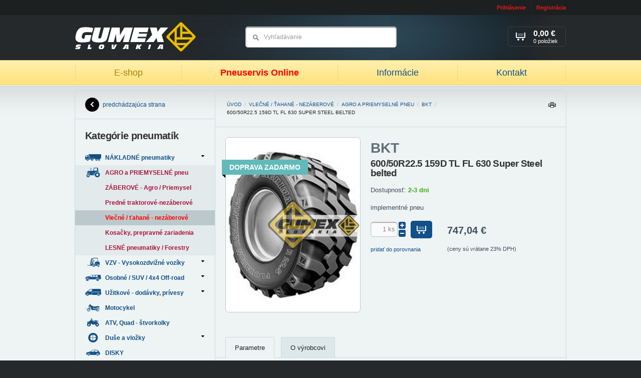

--- FILE ---
content_type: text/html; charset=UTF-8
request_url: https://www.gumexslovakia.sk/produkt/bkt-600-50r22-5-159d-tl-fl-630-super-steel-belted
body_size: 7596
content:

<!DOCTYPE html PUBLIC "-//W3C//DTD XHTML 1.0 Strict//EN" "http://www.w3.org/TR/xhtml1/DTD/xhtml1-strict.dtd">
<html xmlns="http://www.w3.org/1999/xhtml" xml:lang="sk" lang="sk">
	<head>
		<meta http-equiv="Content-Type" content="text/html; charset=utf-8" />
		<meta name="Author" content="Krea SK" />
		<meta name="Designer" content="Krea.sk - Agentúra Krea je poskytovateľom kreatívnych, technologických a marketingových riešení zameraných na internet" />
		<meta http-equiv="imagetoolbar" content="no" />
		<meta name="viewport" content="width=device-width, initial-scale=1.0, maximum-scale=1.0, user-scalable=0" />
		
		<title>BKT 600/50R22.5 159D TL FL 630 Super Steel belted&nbsp;| GUMEX Slovakia</title>
		<meta name="description" content="implementné pneu" />
		<meta name="keywords" content="nakladne pneumatiky,traktorove pneu,duse do pneu,agro pnuematiky," />
		<meta name="robots" content="noodp" />
		<link rel="image_src" href="https://www.gumexslovakia.sk/images/products/fl630.jpg" />
		
		
		<link rel="stylesheet" type="text/css" href="https://www.gumexslovakia.sk/styles" media="screen, projection" />
		<link rel="stylesheet" type="text/css" href="https://www.gumexslovakia.sk/styles/print" media="print" />
		<link rel="stylesheet" type="text/css" href="https://www.gumexslovakia.sk/styles/fancybox" />
		<link rel="stylesheet" type="text/css" href="https://www.gumexslovakia.sk/js/tooltipster/css/tooltipster.css" />
		<!--[if lte IE 8]><link href="https://www.gumexslovakia.sk/styles/ielte8" rel="stylesheet" type="text/css" media="screen, projection" /><![endif]-->
		<!--[if IE 7]><link href="https://www.gumexslovakia.sk/styles/ie7" rel="stylesheet" type="text/css" media="screen, projection" /><![endif]-->
		
		<!-- RSS -->
		<link rel="alternate" type="application/rss+xml" title="GUMEX Slovakia | Najnovšie články" href="https://www.gumexslovakia.sk/rss" />
		<link rel="alternate" type="application/rss+xml" title="GUMEX Slovakia | Najnovšie produkty z E-Shopu" href="https://www.gumexslovakia.sk/rss/eshop" />
	
				
		<link rel="icon" type="image/png" href="https://www.gumexslovakia.sk/images/uploads/favicon.ico" />
		
<!--
		<script type="text/javascript" src="http://ajax.googleapis.com/ajax/libs/jquery/1/jquery.js"></script>
		<script type="text/javascript">!window.jQuery && document.write('<script type="text/javascript" src="https://www.gumexslovakia.sk/js/jquery-1.6.4.min.js"><\/script>')</script>
-->
		<script type="text/javascript" src="https://www.gumexslovakia.sk/js/jquery-1.7.min.js"></script>		

		<script type="text/javascript" src="https://www.gumexslovakia.sk/js/validate.js"></script>
		<script type="text/javascript" src="https://www.gumexslovakia.sk/js/default.js"></script>
		<script type="text/javascript" src="https://www.gumexslovakia.sk/js/fancybox.js"></script>
		<script type="text/javascript" src="https://www.gumexslovakia.sk/js/autosuggest.js"></script>
		<script type="text/javascript" src="https://www.gumexslovakia.sk/js/i18n/sk.js"></script>
		<script type="text/javascript" src="https://www.gumexslovakia.sk/js/scripts.js"></script>
		<script type="text/javascript" src="https://www.gumexslovakia.sk/js/filters.js"></script>
		<script type="text/javascript" src="https://www.gumexslovakia.sk/js/tooltipster/js/jquery.tooltipster.min.js"></script>
		<script type="text/javascript" src="https://www.gumexslovakia.sk/javascript/elements"></script>

		<!-- google plus one -->
		<script type="text/javascript" src="https://apis.google.com/js/plusone.js">
  			{lang: 'sk'}
		</script>
		
		<!-- Dizajner 2.0 -->
		<link rel="stylesheet" type="text/css" href="https://www.gumexslovakia.sk/styles/elements" media="screen, projection" />
		<link rel="stylesheet" type="text/css" href="https://www.gumexslovakia.sk/styles/radius" media="screen, projection" />

		<!-- Responsive files -->
		<script type="text/javascript" src="https://www.gumexslovakia.sk/js/jquery.doubletaptogo.js"></script>
		<script type="text/javascript" src="https://www.gumexslovakia.sk/js/custom.js"></script>
		<script type="text/javascript" src="https://www.gumexslovakia.sk/slick/slick.min.js"></script>
		<link rel="stylesheet" type="text/css" href="https://www.gumexslovakia.sk/slick/slick.css" />
		<link rel="stylesheet" type="text/css" href="https://www.gumexslovakia.sk/slick/slick-theme.css" />
		<link rel="stylesheet" type="text/css" href="https://www.gumexslovakia.sk/css/responsive.css" />

		<!-- GOOGLE ANALYTICS -->
		<script type="text/javascript">
			var _gaq = _gaq || [];
		  	_gaq.push(['_setAccount', 'UA-16207038-1']);
		  	_gaq.push(['_trackPageview']);
	
		  	(function() {
		    	var ga = document.createElement('script'); ga.type = 'text/javascript'; ga.async = true;
		    	ga.src = ('https:' == document.location.protocol ? 'https://ssl' : 'http://www') + '.google-analytics.com/ga.js';
		    	var s = document.getElementsByTagName('script')[0]; s.parentNode.insertBefore(ga, s);
		  	})();
		</script>	
		
		<script type="text/javascript">
	$(document).ready(function()
	{
		$("body").delegate('.box.v2 .nav.arrows li.level-1 a', "click", function()
		{ 
			window.location = $(this).attr('href');
		});
	});
</script>
	</head>

	<body id="top">
		<div class="bodywrap">
	
			<!-- Toolbar -->		
			<div id="toolbar" class="wrp tlb">
	<div class="cnt">
		
				
		
		
		<ul class="nav uac">
							<li><a href="https://www.gumexslovakia.sk/uzivatel/prihlasenie" rel="https://www.gumexslovakia.sk/uzivatel/prihlasenie-popup" class="lgi fancyBox">Prihlásenie</a></li>
				<li><a href="https://www.gumexslovakia.sk/uzivatel/registracia" class="reg">Registrácia</a></li>
					</ul>
	</div><!-- /.cnt -->
</div><!-- /.wrp.tlb -->		
	
			
						
				<!-- Header -->		
									<div id="header" class="wrp hdr">
						<div class="cnt">
							<div id="dd-31b55783" class="box  custom_html">	
					<p class="lgo">
				<a href="https://www.gumexslovakia.sk/">
					<img src="https://www.gumexslovakia.sk/images/cache/designeer_2/99fb70b081a684fdb2e9f58b53f87177.png" alt="GUMEX Slovakia" />
				</a>
			</p>
			
					
						
			<div class="nav">
				<div class="visible-xs">
					<a href="#" class="btn-close-menu"><i></i> Zatvoriť</a>
				</div>
				
				<b class="active"><a href="https://www.gumexslovakia.sk/">E-shop</a></b><i>&nbsp;</i>
				<b><a href="https://www.gumexslovakia.sk/informacie">Pneuservis Online</a></b><i>&nbsp;</i>
				<!-- <b><a href="/clanky/detail/pneuservis-gumex-slovakia">Pneuservis</a></b><i>&nbsp;</i> -->
				<b><a href="https://www.gumexslovakia.sk/clanky"> Informácie </a></b><i>&nbsp;</i>
				<!-- <b><a href="/clanky/detail/sme-firma-s-tradiciou-a-dobrym-menom-v-oblasti-predaja-pneumatik">O nás</a></b><i>&nbsp;</i>-->
				<b><a href="https://www.gumexslovakia.sk/kontakt">Kontakt</a></b>
<!--
				<b><a href="https://www.rezervacenajisto.cz/bc?servis=2075&lng=sk&iframe=yes&nh" target="_new">Rezervácia</a></b>-->
			</div>
			
		
					<form class="sea" method="post" action="https://www.gumexslovakia.sk/"  >
<div class='hiddenFields'>
<input type="hidden" name="ACT" value="43" />
<input type="hidden" name="XID" value="f7a1316b9620a8f30bcf0078a42d7acc7efdc87c" />
<input type="hidden" name="RP" value="produkty/vysledok-vyhladavania" />
<input type="hidden" name="NRP" value="produkty/ziaden-vysledok-vyhladavania" />
<input type="hidden" name="LINES" value="no" />
<input type="hidden" name="RES" value="12" />
<input type="hidden" name="site_id" value="1" />
</div>


				<fieldset>
					<div class="field"><input size="15" type="text" name="keywords" value="Vyhľadávanie" title="Vyhľadávanie" autocomplete="off" /></div>
					<input type="submit" value="Hľadať" />
				</fieldset>
			</form>
			

					<p class="bsk">
					
											<span>
							<b>0,00 €</b> 
							<strong>0 položiek</strong>
							<i>&nbsp;</i>
						</span>
						
					
			</p>
				
		<div class="mobile-buttons visible-xs ac">
			<a href="#" class="btn btn-eshop"><span class="burger"><span></span><span></span><span></span></span> Produkty</a>
			<a href="#" class="btn btn-menu"><span class="burger"><span></span><span></span><span></span></span>Menu</a>
		</div>	
		
</div>
						</div>
					</div>	
							
				<!-- Headline -->
						
				
				<!-- Main content -->	
				<div class="wrp main llay c2 j2 rcs">
					<div class="wrp">
						<div id="content" class="cnt con rc-l">
								
							
			
							<div class="box brdmb lock">
								<div class="wrp">
									<a href="https://www.gumexslovakia.sk/">Úvod</a> / 
									
										
											<a href="https://www.gumexslovakia.sk/produkty/vlecne-pneumatiky-vlecka-implement-flotacne-pneu">Vlečné / ťahané - nezáberové</a> / 
										
											<a href="https://www.gumexslovakia.sk/produkty/traktorove-industry-agro-priemyselne-pneumatiky">AGRO a PRIEMYSELNÉ pneu</a> / 
										
										
																					<a href="https://www.gumexslovakia.sk/produkty/vyrobca/bkt">BKT</a> / 
																	
										<span>600/50R22.5 159D TL FL 630 Super Steel belted</span>
										
								</div>
								<a href="#" class="print-icon">Tlačiť</a>
							</div><!-- end .breadcrumb -->
							
							
							
							<div id="dd-17f576ba" class="box prodDtl custom_html">	
		<div class="wrp ac">
			
				
				
				
				
				
				
				<div class="prodTxt ac">
											<p class="man">BKT</p>
											
					<h1>600/50R22.5 159D TL FL 630 Super Steel belted</h1>
					
						
					
					<p>Dostupnosť: <strong style="color:#3cad10;">2-3 dni</strong></p>
					
											<p>
															implementné pneu 
								
							
													</p>
										
										
														
					<form class="clr countPdF cntgI addProdF" method="post" action="https://www.gumexslovakia.sk/"  >
<div class='hiddenFields'>
<input type="hidden" name="ACT" value="44" />
<input type="hidden" name="XID" value="2330ea2296ac5ea135d79035acb92a0ba336ecfb" />
<input type="hidden" name="RP" value="kosik/index" />
<input type="hidden" name="product_id" value="129729" />
<input type="hidden" name="site_id" value="1" />
</div>


						<fieldset class="ac">
							<input type="hidden" name="amount" value="1" />
							
							<div class="btnAddBx">
																		
																					<input type="text" value="1" name="amount" />
											<span class="counting">
												<a rel="20" class="plus" href="#"></a>
												<a rel="1" class="minus" href="#"></a>
											</span>										
											<div class="button"><button type="submit"><i>&nbsp;</i></button></div>	
																	
											
									
																
									
																					<small>
																											
													
												
																									<a href="https://www.gumexslovakia.sk/produkt/bkt-600-50r22-5-159d-tl-fl-630-super-steel-belted?ACT=60&amp;product_id=129729&amp;limit=4">
																													pridať do porovnania 
																											</a>
																					
											</small>
											
									
									
							</div>
							
															<div class="prcBx">
									<div class="prcBxIn">
										<div class="vertMdl"> 
																					<strong>747,04&nbsp;€</strong>
											
										
																				</div>	
									</div>
																			<small><b>(ceny sú vrátane 23% DPH)</b></small>
																	</div>
								
						</fieldset> 
					</form>
					
						

					<div class="stitok-box ac">
												
												
											</div>
				</div><!-- end .productText -->




				
				<div class="prodImg">
					<div class="prodImgLrg">
													
								<a href="https://www.gumexslovakia.sk/images/cache/a51cd97340abbd84a1fbee3735a2db9a.jpg" class="fancy" rel="gallery" title="600/50R22.5 159D TL FL 630 Super Steel belted">
									<img class="imgR" src="https://www.gumexslovakia.sk/images/cache/bfea827faa174c834c7ed27fec33fdd5.jpg" width="268" height="348" alt="600/50R22.5 159D TL FL 630 Super Steel belted" />
								</a>	
							
												
							
								
								<ul class="flg">	
								
													
							<li class="v3" title="Doprava ZADARMO"><b>Doprava ZADARMO</b></li>
							
								
								</ul>	
													
					</div>
					
																		<div class="prodImgGl ac">
								
							</div>
													
				</div><!-- end .productImage -->
				
		</div>	
		
</div><div id="dd-7a64a2ae" class="box acrd custom_html">	
		
			<div class="tabNavT ac">
															
				
									<a href="#tab_2">Parametre</a>
					

					
	
									
													<a href="#tab_4">O výrobcovi</a>
							
						
					
				
														
			</div>
			
												
			
							<div class="tabCon ac" id="tab_2">
					<div class="wrp tbl">
						<table>
							<tbody>
									

									
								
									
								 
								
																	
									  
										<tr>	
											<th>Podkategoria</th>
											<td>AGRO - preprava a zariadenia</td>
										</tr>
																	
									  
										<tr>	
											<th>Dezén</th>
											<td>FL 630 Super</td>
										</tr>
																	
									  
										<tr>	
											<th>Šírka / Profil</th>
											<td>600/50</td>
										</tr>
																	
									  
										<tr>	
											<th>Priemer disku</th>
											<td>22,5</td>
										</tr>
																	
									  
										<tr>	
											<th>Index nosnosť ( /rýchlosť)</th>
											<td>159D</td>
										</tr>
																	
																	
																	
									  
										<tr>	
											<th>Prevedenie</th>
											<td>TL</td>
										</tr>
																	
									  
										<tr>	
											<th>Ostatné parametre I.</th>
											<td>Steel belted</td>
										</tr>
																	
																	
																	
																	
																	
																	
																	
																	
							</tbody>
						</table>
					</div>
				</div>
				
			
				
				
				
				
						
						<div class="tabCon ac" id="tab_4">
							<div class="wrp artcBx">
																	
										<a href="https://www.gumexslovakia.sk/images/manufacturers/bkt_pneu_gumex.jpg" class="fancy " rel="gall2" title="bkt_pneumatiky_gumex">							
											<img src="https://www.gumexslovakia.sk/images/cache/d5f89c15c5efed0e104efd8037d97343.jpg" width="150" height="150" alt="bkt_pneumatiky_gumex" class="imgR fr" />
										</a>											
										
										
								<h2>O značke "BKT"</h2>
								<p>BKT je jedným z popredných svetových výrobcov Agro a Industriálnych "OFF-HIGHWAY " pneumatík . BKT má najširší sortiment s viac ako 2000 položkami.
Príbeh o úspechu BKT začala v roku 1995 , kedy vstúpila do výroby cross ply off - highway pneumatík . Výroboky boli okamžité prijaté na európskom a severoamerickom trhu . S pomocou trvalého a intenzívneho výskumu trhu , neustále sa rozširujúce výrobné kapacity, sa dnes BKT zapísalo do špeciálnych segmentov , ako je poľnohospodárstvo , stavebníctvo , priemyseľ , Earthmover , prístavy , ATV ( All Terrain Vehicle ) v radiálnych a diagonálnych konštrukciách.
Viac ako 90 % produkcie pneumatík sa vyváža do viac ako 120 krajín na všetkých piatich kontinentoch , vo všetkých hlavných trhoch Európy , Severnej a Južnej Amerike , Afrike , Ázii a na Strednom východe .
BKT je neustále rozširuje svoju výrobnú základňu . V súčastnosti výrobu zabezpečujú tri závody na výrobu pneumatík a  a jeden " In - house Hi - tech Mould - výrobné zariadenia " na rôznych miestach v Indii.</p>
							</div>
						</div>
										
					

											
	
			<div class="tabNavB">
										
					
				
									<a href="#tab_2">Parametre</a>
					
	
					
	
									
													<a href="#tab_4">O výrobcovi</a>
							
						
					
				
														
			</div>	
		
		
</div><div id="dd-36f9e611" class="box prl v1 sldr noPrint">	
		<div class="hdng">
			<h2>Súvisiace produkty</h2>
		</div>	

		
											
								
			
				
			
					
						<div class="wrp ac">
					
			
					
						<div>					
							<p class="img">
								<a href="https://www.gumexslovakia.sk/produkt/dusa-vzdusnica-600-50-22-5-tr-218">
																			
											<img class="imgR" src="https://www.gumexslovakia.sk/images/cache/e652041cd1e32e018357f20374d43652.jpg" width="148" height="148" alt="600/50-22.5 TR 218 NEXEN" />
										
											
								</a>
							</p>
							
															<p class="man">Duša / Vzdušnica</p>	
																			
							<h3>
								<a href="https://www.gumexslovakia.sk/produkt/dusa-vzdusnica-600-50-22-5-tr-218">600/50-22.5 TR 218 NEXEN</a>
							</h3>
									
							
							
															
								
																	<div>
											
											<p class="prc">
																																							89,80&nbsp;€ 
																										
												
													
											</p>
											
										
																					<form method="post" action="https://www.gumexslovakia.sk/"  >
<div class='hiddenFields'>
<input type="hidden" name="ACT" value="44" />
<input type="hidden" name="XID" value="50ff6f64949930fee675dd2747ed98cea013c07a" />
<input type="hidden" name="RP" value="kosik/index" />
<input type="hidden" name="product_id" value="131181" />
<input type="hidden" name="site_id" value="1" />
</div>


												<fieldset>
													<input type="hidden" name="amount" value="1" />
													
																											<button type="submit"><i>&nbsp;</i></button>
														
												</fieldset>
											</form>
											
									</div>
									
														
								
						</div><!-- end of product -->
								
			
					
								
											
								
			
				
			
					
			
					
						<div>					
							<p class="img">
								<a href="https://www.gumexslovakia.sk/produkt/disk-20-00x22-5-th2-profiline-10-281-335-a3-et-0">
																			
											<img class="imgR" src="https://www.gumexslovakia.sk/images/cache/9f1da3e4291d31ed99ed5dc1167c5fd7.jpg" width="148" height="148" alt="20.00x22.5 TH2 PROFILINE 10/281/335, A3, ET 0" />
										
											
								</a>
							</p>
							
															<p class="man">Disk</p>	
																			
							<h3>
								<a href="https://www.gumexslovakia.sk/produkt/disk-20-00x22-5-th2-profiline-10-281-335-a3-et-0">20.00x22.5 TH2 PROFILINE 10/281/335, A3, ET 0</a>
							</h3>
									
								
									
									<ul class="flg">	
									
														
								<li class="v3" title="Doprava ZADARMO"><b>Doprava ZADARMO</b></li>
								
									
									</ul>	
															
							
															
								
																	<div>
											
											<p class="prc">
																																							361,76&nbsp;€ 
																										
												
													
											</p>
											
										
																					<form method="post" action="https://www.gumexslovakia.sk/"  >
<div class='hiddenFields'>
<input type="hidden" name="ACT" value="44" />
<input type="hidden" name="XID" value="c002f2bcbf2d0e74b6f7512a65a090bd091eed76" />
<input type="hidden" name="RP" value="kosik/index" />
<input type="hidden" name="product_id" value="132918" />
<input type="hidden" name="site_id" value="1" />
</div>


												<fieldset>
													<input type="hidden" name="amount" value="1" />
													
																											<button type="submit"><i>&nbsp;</i></button>
														
												</fieldset>
											</form>
											
									</div>
									
														
								
						</div><!-- end of product -->
								
			
					
								
											
								
			
				
			
					
			
					
						<div>					
							<p class="img">
								<a href="https://www.gumexslovakia.sk/produkt/disk-20-00x22-5-th2-profiline-10-281-335-a3-et-50">
																			
											<img class="imgR" src="https://www.gumexslovakia.sk/images/cache/9f1da3e4291d31ed99ed5dc1167c5fd7.jpg" width="148" height="148" alt="20.00x22.5 TH2 PROFILINE 10/281/335, A3, ET 50" />
										
											
								</a>
							</p>
							
															<p class="man">Disk</p>	
																			
							<h3>
								<a href="https://www.gumexslovakia.sk/produkt/disk-20-00x22-5-th2-profiline-10-281-335-a3-et-50">20.00x22.5 TH2 PROFILINE 10/281/335, A3, ET 50</a>
							</h3>
									
							
							
															
								
																	<div>
											
											<p class="prc">
																																							306,48&nbsp;€ 
																										
												
													
											</p>
											
										
																					<form method="post" action="https://www.gumexslovakia.sk/"  >
<div class='hiddenFields'>
<input type="hidden" name="ACT" value="44" />
<input type="hidden" name="XID" value="45511ef8e4ec6b0aac1782ea6b107cf04a9c30e1" />
<input type="hidden" name="RP" value="kosik/index" />
<input type="hidden" name="product_id" value="132919" />
<input type="hidden" name="site_id" value="1" />
</div>


												<fieldset>
													<input type="hidden" name="amount" value="1" />
													
																											<button type="submit"><i>&nbsp;</i></button>
														
												</fieldset>
											</form>
											
									</div>
									
														
								
						</div><!-- end of product -->
								
			
					
								
											
								
			
				
			
					
			
					
						<div>					
							<p class="img">
								<a href="https://www.gumexslovakia.sk/produkt/disk-20-00x22-5-th2-profiline-10-281-335-a3-et-100">
																			
											<img class="imgR" src="https://www.gumexslovakia.sk/images/cache/9f1da3e4291d31ed99ed5dc1167c5fd7.jpg" width="148" height="148" alt="20.00x22.5 TH2 PROFILINE 10/281/335, A3, ET -100" />
										
											
								</a>
							</p>
							
															<p class="man">Disk</p>	
																			
							<h3>
								<a href="https://www.gumexslovakia.sk/produkt/disk-20-00x22-5-th2-profiline-10-281-335-a3-et-100">20.00x22.5 TH2 PROFILINE 10/281/335, A3, ET -100</a>
							</h3>
									
							
							
															
								
																	<div>
											
											<p class="prc">
																																							342,06&nbsp;€ 
																										
												
													
											</p>
											
										
																					<form method="post" action="https://www.gumexslovakia.sk/"  >
<div class='hiddenFields'>
<input type="hidden" name="ACT" value="44" />
<input type="hidden" name="XID" value="2e4e90cc8a39e06556c23e36d4d8f4015d7002ab" />
<input type="hidden" name="RP" value="kosik/index" />
<input type="hidden" name="product_id" value="132920" />
<input type="hidden" name="site_id" value="1" />
</div>


												<fieldset>
													<input type="hidden" name="amount" value="1" />
													
																											<button type="submit"><i>&nbsp;</i></button>
														
												</fieldset>
											</form>
											
									</div>
									
														
								
						</div><!-- end of product -->
								
			
					
						</div><!-- /.wrp.ac -->
					
								
			
					
		
</div>
						</div>
						
							
					</div>
					
											<div id="left_side" class="cnt ncl rc-r">
															<div id="dd-8b7698fc" class="box custom_html">	
		<div class="wrp wrpBtn" style="padding-top:0;padding-bottom:0;height:56px;line-height:56px;">
			<a class="btnBck" href="javascript:history.go(-1);">predchádzajúca strana<i>&nbsp;</i></a>
		</div>	
	
</div><div id="dd-efc69d18" class="box custom_left_navigation v2 dsblJs custom_html">	
					<div class="wrp wrpIn">
									<h2>Kategórie pneumatík</h2>
					
				
				<ul class="nav arrows"><li class="level-0 first" id="cat-63">
					<a href="https://www.gumexslovakia.sk/produkty/nakladne-pneumatiky" class="parent"> 
						NÁKLADNÉ pneumatiky <i>&nbsp;</i><span class="catImg"></span>
					</a>
				<ul><li class="level-1 first" id="cat-64">
					<a href="https://www.gumexslovakia.sk/produkty/predne-vodiace-nakladne-pneumatiky"> 
						Predné - vodiace pneu <i>&nbsp;</i><span class="catImg"></span>
					</a>
				</li><li class="level-1" id="cat-65">
					<a href="https://www.gumexslovakia.sk/produkty/zadne-zaberove-nakladne-pneumatiky"> 
						Zadné - záberové pneu <i>&nbsp;</i><span class="catImg"></span>
					</a>
				</li><li class="level-1 last" id="cat-66">
					<a href="https://www.gumexslovakia.sk/produkty/nakladne-pneumatiky-naves-prives-vlecka"> 
						Vlečné - náves, príves <i>&nbsp;</i><span class="catImg"></span>
					</a>
				</li></ul></li><li class="level-0" id="cat-67">
					<a href="https://www.gumexslovakia.sk/produkty/traktorove-industry-agro-priemyselne-pneumatiky" class="active parent"> 
						AGRO a PRIEMYSELNÉ pneu <i>&nbsp;</i><span class="catImg"></span>
					</a>
				<ul><li class="level-1 first" id="cat-68">
					<a href="https://www.gumexslovakia.sk/produkty/zaberove-traktorove-pneumatiky-na-traktor"> 
						ZÁBEROVÉ - Agro / Priemysel <i>&nbsp;</i><span class="catImg"></span>
					</a>
				</li><li class="level-1" id="cat-95">
					<a href="https://www.gumexslovakia.sk/produkty/predne-traktorove-pneumatiky"> 
						Predné traktorové-nezáberové <i>&nbsp;</i><span class="catImg"></span>
					</a>
				</li><li class="level-1" id="cat-103">
					<a href="https://www.gumexslovakia.sk/produkty/vlecne-pneumatiky-vlecka-implement-flotacne-pneu" class="active"> 
						Vlečné / ťahané - nezáberové <i>&nbsp;</i><span class="catImg"></span>
					</a>
				</li><li class="level-1" id="cat-72">
					<a href="https://www.gumexslovakia.sk/produkty/specialne-male-priemyselne-pneumatiky"> 
						Kosačky, prepravné zariadenia <i>&nbsp;</i><span class="catImg"></span>
					</a>
				</li><li class="level-1 last" id="cat-101">
					<a href="https://www.gumexslovakia.sk/produkty/lesne-pneumatiky"> 
						LESNÉ pneumatiky / Forestry <i>&nbsp;</i><span class="catImg"></span>
					</a>
				</li></ul></li><li class="level-0" id="cat-73">
					<a href="https://www.gumexslovakia.sk/produkty/vzv-pneumatiky-vysokozdvizne-voziky" class="parent"> 
						VZV - Vysokozdvižné vozíky <i>&nbsp;</i><span class="catImg"></span>
					</a>
				<ul><li class="level-1 first" id="cat-74">
					<a href="https://www.gumexslovakia.sk/produkty/dusove-vzduchove-vzv-pneumatiky-vysokozdvizny-vozik"> 
						Dušové / Vzduchové <i>&nbsp;</i><span class="catImg"></span>
					</a>
				</li><li class="level-1 last" id="cat-75">
					<a href="https://www.gumexslovakia.sk/produkty/plne-elasticke-vzv-pneumatiky-vysokozdvizny-vozik"> 
						Plné / Elastické <i>&nbsp;</i><span class="catImg"></span>
					</a>
				</li></ul></li><li class="level-0" id="cat-53">
					<a href="https://www.gumexslovakia.sk/produkty/pneu-suv-4x4-offroad-pneumatiky" class="parent"> 
						Osobné / SUV / 4x4 Off-road <i>&nbsp;</i><span class="catImg"></span>
					</a>
				<ul><li class="level-1 first" id="cat-54">
					<a href="https://www.gumexslovakia.sk/produkty/letne-celorocne-suv-4x4-offroad-pneumatiky"> 
						Letné <i>&nbsp;</i><span class="catImg"></span>
					</a>
				</li><li class="level-1" id="cat-98">
					<a href="https://www.gumexslovakia.sk/produkty/celorocne-dodavkove-pneumatiky"> 
						Celoročné <i>&nbsp;</i><span class="catImg"></span>
					</a>
				</li><li class="level-1 last" id="cat-55">
					<a href="https://www.gumexslovakia.sk/produkty/zimne-suv-4x4-offroad-pneumatiky"> 
						Zimné <i>&nbsp;</i><span class="catImg"></span>
					</a>
				</li></ul></li><li class="level-0" id="cat-56">
					<a href="https://www.gumexslovakia.sk/produkty/lahke-nakladne-dodavkove-pneumatiky" class="parent"> 
						Užitkové - dodávky, prívesy <i>&nbsp;</i><span class="catImg"></span>
					</a>
				<ul><li class="level-1 first" id="cat-58">
					<a href="https://www.gumexslovakia.sk/produkty/letne-lahke-nakladne-dodavkove-pneumatiky"> 
						Letné <i>&nbsp;</i><span class="catImg"></span>
					</a>
				</li><li class="level-1" id="cat-99">
					<a href="https://www.gumexslovakia.sk/produkty/celorocne"> 
						Celoročné <i>&nbsp;</i><span class="catImg"></span>
					</a>
				</li><li class="level-1 last" id="cat-57">
					<a href="https://www.gumexslovakia.sk/produkty/zimne-celorocne-lahke-nakladne-dodavkove-pneumatiky"> 
						Zimné <i>&nbsp;</i><span class="catImg"></span>
					</a>
				</li></ul></li><li class="level-0" id="cat-80">
					<a href="https://www.gumexslovakia.sk/produkty/pneumatiky-motocykel-skuter-moped"> 
						Motocykel <i>&nbsp;</i><span class="catImg"></span>
					</a>
				</li><li class="level-0" id="cat-79">
					<a href="https://www.gumexslovakia.sk/produkty/pneumatiky-atv-quad-stvorkolky"> 
						ATV, Quad - štvorkolky <i>&nbsp;</i><span class="catImg"></span>
					</a>
				</li><li class="level-0" id="cat-76">
					<a href="https://www.gumexslovakia.sk/produkty/duse-vlozky-pneumatik" class="parent"> 
						Duše a vložky <i>&nbsp;</i><span class="catImg"></span>
					</a>
				<ul><li class="level-1 first" id="cat-77">
					<a href="https://www.gumexslovakia.sk/produkty/duse-pneumatiky"> 
						Duše / Vzdušnice <i>&nbsp;</i><span class="catImg"></span>
					</a>
				</li><li class="level-1" id="cat-78">
					<a href="https://www.gumexslovakia.sk/produkty/vlozky-chranice-pneumatiky"> 
						Vložky / Chrániče <i>&nbsp;</i><span class="catImg"></span>
					</a>
				</li><li class="level-1" id="cat-94">
					<a href="https://www.gumexslovakia.sk/produkty/moto-ochranne-pasky"> 
						Moto ochranné pásky <i>&nbsp;</i><span class="catImg"></span>
					</a>
				</li><li class="level-1 last" id="cat-100">
					<a href="https://www.gumexslovakia.sk/produkty/o-kruzky"> 
						O-Krúžky <i>&nbsp;</i><span class="catImg"></span>
					</a>
				</li></ul></li><li class="level-0 last" id="cat-97">
					<a href="https://www.gumexslovakia.sk/produkty/disky"> 
						DISKY <i>&nbsp;</i><span class="catImg"></span>
					</a>
				</li></ul>
			</div>	
			
		
			
</div><div id="dd-3c84cbe0" class="box textNote ">	
		<div class="wrp">
				
			
			<div>
				<h3 style="text-align: center;">
	CENY s&uacute; uveden&eacute; s DPH !</h3>

			</div>
		</div>
	
</div><div id="dd-f12803f9" class="box">	
		<div class="wrp wrpIn">
			<h2>Nákupný košík</h2>
			
				
				<div class="crtFs">
					<table class="nclT">
					
												
												
												
												
												
												
													<tr>
								<td class="tl">Položiek</td>
								<td class="tr">
									<div>0</div>
								</td>
							</tr>
							
						
						<tr class="ttSm">
							<td class="tl">
								<strong>Hodnota nákupu</strong>
							</td>
							<td class="tr">
								<strong class="ttV">0,00&nbsp;€</strong>
							</td>
						</tr>
					</table>
					
					<table class="iclT">
						<tr>
							<td class="tl">Položiek</td>
							<td class="tr">
								<div>0</div>
							</td>
						</tr>
						<tr class="ttSm">
							<td class="tl">Cena celkom</td>
							<td class="tr">
								<strong class="ttV">0,00&nbsp;€</strong>
							</td>
						</tr>
					</table>
					
					<a href="https://www.gumexslovakia.sk/kosik" class="btn">Zobraziť košík</a>
				</div>
					
		</div>	
	
</div><div id="dd-92f75a36" class="box textNote ">	
		<div class="wrp">
							<h2>Infolinka:</h2>
				
			
			<div>
				<h3 style="text-align: center;">
	037/ 652 65 89</h3>
<h3 style="text-align: center;">
	0903 433 275</h3>
<h3 style="text-align: center;">
	&nbsp;</h3>
<p style="text-align: center;">
	Inform&aacute;cie, rady a objedn&aacute;vky. V pracovn&eacute; dni 8:00 - 16:00 hod.</p>

			</div>
		</div>
	
</div><div id="dd-594d7b8f" class="box textNote ">	
		<div class="wrp">
							<h2>Technické rady</h2>
				
			
			<div>
				<ul>
	<li>
		<h4>
			<a href="http://www.gumexslovakia.sk/clanky/detail/li-index-nosnosti-load-index" target="_blank">Index Nosnosti</a></h4>
	</li>
	<li>
		<h4>
			<a href="http://www.gumexslovakia.sk/clanky/detail/si-index-rychlosti-speed-index" target="_blank">Index R&yacute;chlosti</a></h4>
	</li>
	<li>
		<h4 style="text-align: center;">
			<a href="http://www.gumexslovakia.sk/clanky/detail/alternativne-zameny-radialnych-diagonalnych-traktorovych-pneumatik-agro">Prevodn&iacute;k AGRO-traktor pneu mm/palce </a></h4>
	</li>
</ul>

			</div>
		</div>
	
</div>
								
						</div>
									</div>
				
				<!-- Secondary content -->
								
				<!-- Footer -->
									<div id="footer" class="wrp ftr">
						<div class="cnt ac">
							<div id="dd-6c27f2f9" class="box spacer">	
		&nbsp;
	
</div>				
						</div>
					</div>
					
			
			

			
			
			
			
		</div><!-- end .bodywrap -->
		
		


		
		
	<script type="text/javascript">
		$(document).ready(function()
		{
			$('.box.acrd .tabNavT a[href="#tab_1"]').click();
		});
	</script>


 <script type="text/javascript">
//<![CDATA[
var _hwq = _hwq || [];
    _hwq.push(['setKey', '1A2B833E8D7F3C193635B2143C4F9B09']);_hwq.push(['setTopPos', '150']);_hwq.push(['showWidget', '21']);(function() {
    var ho = document.createElement('script'); ho.type = 'text/javascript'; ho.async = true;
    ho.src = ('https:' == document.location.protocol ? 'https://ssl' : 'http://www') + '.heureka.sk/direct/i/gjs.php?n=wdgt&sak=1A2B833E8D7F3C193635B2143C4F9B09';
    var s = document.getElementsByTagName('script')[0]; s.parentNode.insertBefore(ho, s);
})();
//]]>
</script>
	</body>
</html>

--- FILE ---
content_type: text/css
request_url: https://www.gumexslovakia.sk/styles
body_size: 17371
content:
@charset "utf-8";

/*--- DEFAULT RULES ---*/

/*-- Reset --*/
html, body, div, span, applet, object, iframe, h1, h2, h3, h4, h5, h6, p, b, i, blockquote, pre, a, abbr, acronym, address, big, cite, code, del, dfn, em, font, img, ins, kbd, q, s, samp, small, strike, strong, sub, sup, tt, var, embed, param, dl, dt, dd, ol, ul, li, fieldset, form, label, legend, table, caption, tbody, tfoot, thead, tr, th, td { margin:0; padding:0; border:0; outline:0; font-size:100%; vertical-align:baseline; line-height:1em; font-weight:normal; font-style:normal; }
select, textarea, input[type=text], input[type=password], input[type=file], input[type=search] { background-color:#fff; color:#000; }
body, td, th {font-size:12px;}
a img { border-width:0; }
body.popUp { padding:10px; font-family:Helvetica, Arial, sans-serif; background:none !important; }
.hiddenFields { display:none; }

/*-- Typography --*/
* { word-wrap:break-word; /*text-overflow:ellipsis; -moz-text-overflow:ellipsis; -webkit-text-overflow:ellipsis;*/ }
em { font-style:italic; }
strong { font-weight:bold; }
hr { display:none; }
b, i { font-weight:normal; font-style:normal; display:inline-block; }
sub,sup { font-size:.65em; line-height:normal; }
small { font-size:0.9em; }

/*-- Hyperlinks --*/
a:focus, input:focus, button:focus, textarea:focus { outline:none; }
p a[target=_blank], p a[rel=external], a.blank { padding-right:11px; display:inline-block; position:relative; }
p a[target=_blank] i, p a[rel=external] i, a.blank i { width:8px; height:8px; position:absolute; top:0; bottom:0; right:0; background-image:url(/images/layout/icons-sprites.png); background-repeat:no-repeat; background-position:-548px 0px; }
h1>a, h2>a, h3>a, h4>a, h5>a, h6>a, h1>a:hover, h2>a:hover, h3>a:hover, h4>a:hover, h5>a:hover, h6>a:hover { text-decoration:none; }
a i { font-size:0px; line-height:0px; }
a:hover i { text-decoration:none !important; }

/*-- Headings --*/
h1, h2, h3, h4, h5, h6 { margin-bottom:1em; }
h1, h1 a, h2, h2 a, h3, h3 a, h4, h4 a {line-height:1.2em;}
.con h2, .con h2 a, .scon h2, .scon h2 a,
h1, h1 a {font-size:25px;letter-spacing:0em;}
h2, h2 a, .flags a {font-size:17px;letter-spacing:0em;}
h3, h3 a {font-size:15px;font-weight:bold;letter-spacing:0em;}
h4, h4 a {font-size:14px;font-weight:bold;letter-spacing:0;}
h5, h5 a {font-size:13px;font-weight:bold;letter-spacing:0;}
h6, h6 a {font-size:12px;font-weight:bold;letter-spacing:0;}

.con h2, .scon h2 { margin-bottom:0.7em; }

/*-- Lists --*/
ol { list-style:decimal; }
ul { list-style:disc; }
ul>ul, ol>ol { margin-bottom:0.5em; margin-top:0.5em; }
li { margin-left:2em; margin-bottom:0.35em; }
ul>ul>li, ol>ol>li, ul>ol>li, ol>ul>li  { margin-left:1.5em; }

/*-- Quotes and blockquotes --*/
q { quotes:'\201E' '\201D' "\201A" "\2019"; font-style:italic; }
blockquote { padding:0.5em 3em; font-style:italic; }
blockquote:before, blockquote:after { content:''; content:none; }
cite { font-weight:normal; font-style:italic; }

/*-- Inserted and deleted content --*/
ins { text-decoration:none; font-style:italic; }
del { text-decoration:line-through; }

/*-- Acronyms and abbreviations --*/
acronym, abbr { cursor:help; border-bottom:1px dotted black; }

/*-- Default system messages --*/
.msg { display:none; position:fixed; width:100%; top:0; left:0; right:0; z-index:48; border-bottom:1px solid #fff; background:#fff url(/images/layout/msg.jpg) repeat-x bottom left; font-size:14px; line-height:19px; color:#000; box-shadow:0 0 30px #000; -webkit-box-shadow:0 0 30px #000; -moz-box-shadow:0 0 30px #000; }
.msg-in { width:920px; margin:0 auto; padding:25px 0 24px 60px; }
.msg p { font-size:14px; line-height:19px; color:#000; margin:0; }
.msg a { color:#1260C1; font-size:14px; line-height:19px; text-decoration:none; }
.msg a:hover { color:#1260C1; text-decoration:underline; }
.msg ul, .msg ol { margin:0; }

.msg-btn { position:absolute; bottom:-29px; right:20px; }
.msg-btn a, .msg-btn a:hover { float:left; line-height:16px; color:#000; font-size:12px; padding:5px 10px 5px 30px; position:relative; margin-left:2px; height:18px; background:#F2F2F2; border:1px solid #fff; border-top:0; border-bottom-left-radius:5px; -webkit-border-bottom-left-radius:5px; -moz-border-radius-bottomleft:5px; border-bottom-right-radius:5px; -webkit-border-bottom-right-radius:5px; -moz-border-radius-bottomright:5px; }
.msg-btn a.act { font-weight:bold; }
.msg-btn a i { width:16px; height:16px; margin:0 5px 0 0; display:block; position:absolute; left:10px; top:5px; background:url(/images/layout/notice-sprites.png) no-repeat; }
.msg-btn a.notice i { background-position:-6px -48px; }
.msg-btn a.error i { background-position:-35px -48px; }
.msg-btn a.gift i { background-position:-64px -48px; }
.msg-btn a.notice.act i { background-position:-6px -31px; }
.msg-btn a.error.act i { background-position:-35px -31px; }
.msg-btn a.gift.act i { background-position:-64px -31px; }
.msg-btn .msg-close, .msg-btn .msg-close:hover { width:29px; height:17px; line-height:12px; padding:5px 0 0 0; margin-left:10px; text-align:center; }
.msg-btn .msg-close i { width:11px; height:11px; margin:0; background-position:-8px -65px; }
.msg-btn .msg-close.clsd { visibility:hidden; }
.msg-cnt { position:relative; }
.msg-cnt i { width:28px; height:30px; position:absolute; left:-35px; top:-5px; background:url(/images/layout/notice-sprites.png) no-repeat; }
.msg-cnt #msg-notice i { background-position:0 0; }
.msg-cnt #msg-error i { background-position:-29px 0; }
.msg-cnt #msg-gift i { background-position:-58px 0; } 

/*-- Universal --*/
.clr { clear:both !important; overflow:hidden !important; }
.clrLft { clear:left !important; overflow:hidden !important; }
br.clr, br.clrLft, br.clr { display:block !important; height:0 !important; line-height:0 !important; }
.main:after, .ac:after, .scon:after, .hdl .cnt:after, .bnr:after, .srch .wrp:after, .bodywrap:after, .prFltr .filter_fields:after { overflow:hidden !important; display:block !important; font-size:0 !important; content:"." !important; clear:both !important; height:0 !important; }
.acs, .print { position:absolute !important; top:-99999em !important; height:0 !important; width:0 !important; }
.olay { display:block !important; position:absolute !important; top:0 !important; left:0 !important; }
a:hover .olay { background-position:left bottom; }
/*a:active .olay { background-position:left center; }*/
.last { margin-right:0 !important; }
.fl { float:left !important; }
.fr { float:right !important; }
.imgR.fl,
img.imgLft { margin:0 20px 20px 0; float:left; }
.imgR.fr,
img.imgRght { margin:0 0 20px 20px; float:right; }

/*-- Rounded corners --*/
.rcs, .rc, .con, .icl, .ncl, .setup.rc h2, .setup.rc h2 span, .cnctBx .cnctF, .crsl.rc .imgB, .bnr.rc .imgB, .icl .smlImg, .ncl .smlImg { border-radius:10px; -webkit-border-radius:10px; -moz-border-radius:10px; }

/*--- CUSTOM RULES ---*/
.img, .img:hover, .img a, .img a:hover, .products a, .products a:hover, .ncl .products li h3 a, .ncl .products li h3 a:hover, .icl .products li h3 a, .icl .products li h3 a:hover { text-decoration:none; }

/*-- Global --*/
body, button, select, textarea, input { font-family:Helvetica, Arial, sans-serif; font-size:12px; }
address, blockquote, dl, hr, noscript, ol, p, pre, table, ul, dd, dt, li, td, th { line-height:1.6em; }
p, dl, hr, ol, ul, pre, table, address{ margin-bottom:1.6em; }

/* error messages */
form .field { position:relative; float:left; }
form .error { z-index:40; background-position:bottom left !important; }
form .error1 { z-index:40; background-position:bottom left !important; }
form .error2 { z-index:40; background-position:bottom left !important; }
form .field label { height:16px; line-height:1px; font-size:1px; display:block; float:left; position:absolute; top:7px; right:5px; text-indent:-999px; overflow:hidden; }
form.nwsF .field label { top:12px; }
form .error label { width:88px; z-index:48; background:url(/images/layout/icons/icon-povinny-udaj.gif) no-repeat top left; }
form .error1 label { width:79px; background:url(/images/layout/icons/icon-zly-format.gif) no-repeat top left; }
form .error2 label { width:88px; background:url(/images/layout/icons/icon-minlength.gif) no-repeat top left; }

/*-- System messages --*/
.smb { border-top:1px solid #262626; border-bottom:1px solid #262626; }

/*--- LAYOUT BLOCKS ---*/

/*-- Wrappers --*/
.wrp { margin:0 auto; position:relative; }
.main { width:982px; margin-bottom:20px; }

/*-- Containers --*/
.cnt { width:980px; margin:0 auto; position:relative; }
/* .tlb>.cnt,.hdr>.cnt,.hdl>.cnt,.ftr>.cnt { width:980px; } */

/* Toolbar */
.tlb { width:auto; font-size:12px; }

/* Header */
.hdr { margin-bottom:20px; }
.hdr .box { min-height:150px; }
.hdr .box .setup_in { position:relative; height:150px; }

.hdr .box.noNav { min-height:100px; }
.hdr .box.noNav .setup_in { height:100px; }
.hdr .box.noNav .nav { bottom:35px; }

/* Headline */
.hdl { margin-bottom:20px; padding-left:0 !important; padding-right:0 !important; }
.hdl .box { float:left; /*border-top:0;*/ }
.hdl .crsl>.bnav2>span { background-color:rgba(0,0,0,0.75); }

/* Navigation column */
.ncl, .icl { width:auto; font-size:12px !important; }
.ncl .nav, .ncl .nav ul, .icl .nav, .icl .nav ul { font-size:12px !important; }
.icl .nav li:hover ul li a, .ncl .nav li:hover ul li a, .icl .nav li:hover ul li:hover ul li a, .ncl .nav li:hover ul li:hover ul li a { background:none; }

.ncl h2, .icl h2 { margin:0 0 0.8em 0; }

/* Content column */
.con { width:530px; min-height: 300px; }
.c1 .con { float:none; padding-bottom:20px; }
.c1 .con.c0 { width:980px; float:left; }

/* Information column */
.icl { width:auto; }

/* Secondary content */
.scon { margin-bottom:20px; }

/*-- Borders --*/
.box, .hdl>.cnt,.con,.con>.box,.icl,.icl>.box,.ncl,.ncl>.box,.scon,.scon>.box { border-style:solid; }
.hdl>.cnt, .con, .icl, .ncl, .scon { border-width:1px; }

/*--- MAIN CONTENT LAYOUT VARIATIONS ---*/

/*-- Left layout --*/
.llay .cnt { float:left; }
.llay>.wrp { float:right; }

/*-- Right layout --*/
.rlay .cnt { float:right; }
.rlay>.wrp { float:left; }

/*-- 3 columns separated --*/
.c3.j0 .con { margin:0 20px; }
.c3.j0 .icl { width:188px; }
.c3.j0 .ncl { width:218px; }

/*-- 1 separated + 2 columns joined --*/
.c3.j2 .con { margin:0}
.c3.j2 .icl { width:189px; }
.c3.j2 .ncl { width:238px; }

.llay.c3.j2 .icl { border-left:none; }
.rlay.c3.j2 .icl { border-right:none; }

/*-- 3 columns joined --*/
.c3.j3 .con { margin:0}
.c3.j3 .icl { width:189px; }
.c3.j3 .ncl { width:259px; }

.llay.c3.j3 .ncl { border-right:none; }
.llay.c3.j3 .icl { border-left:none; }
.rlay.c3.j3 .ncl { border-left:none; }
.rlay.c3.j3 .icl { border-right:none; }

/*-- 2 columns separated --*/
.c2 .con { width:700px; }
.c2 .ncl { width:258px; }

/*-- 2 columns joined --*/
.c2.j2 .ncl { width:279px; }

.llay.c2.j2 .ncl { border-right:none; }
.rlay.c2.j2 .ncl { border-left:none; }

/* 1 column (full width) */
.c0 { width:auto; }

/* Spacer */
.space { padding:0 !important; margin:0; line-height:0px; font-size:0px; height:0; border:0 !important; }
.space.setup { height:60px; }

/*-- Universal selectors --*/

/* Box */
.box { position:relative; border-top-width:1px; }
.box.setup>h2 { font-family:Helvetica, Arial, sans-serif !important; }
.main .box, .ftr .box, .scon .box { float:left; width:100%; }
.ftr .cnt { padding:20px 0 30px 0; }
.box:first-child, .box.noBrd { border-top-width:0; }
h1 { position:relative; line-height:1.25em; margin:0; padding:0 20px 17px 0; }
h2 { position:relative; }
h3 { position:relative; }
.ncl .box, .icl .box { width: 100% !important; }

.box .wrp { padding:20px 0 0 20px; }
.box .wrp.wrpIn { padding-left:0; }
.box.fbBox .wrp { padding:20px; }
.box.textNote .wrp { padding-right:20px; }
.c0 .box.textNote.prntPdng .wrp { padding-left:75px; padding-right:75px; }
.box .wrpIn h2 { padding:0 20px; }
p.desc { font-size:14px; line-height:22px; }
p.noRes, span.noRes { font-size:14px; line-height:22px; font-style:italic; }
p.noResPb { font-size:14px; line-height:22px; font-style:italic; padding-bottom:20px; }
.prl.v2 p.noRes, .prl.v3 p.noRes, .prl.v4 p.noRes, .prl.v2 p.noResPb, .prl.v3 p.noResPb, .prl.v4 p.noResPb { padding-top:20px; padding-left:20px; }
.box .hdngTxt { padding-right:20px; }

.ftr .box .wrp,
.ftr .box .wrpIn h2 { padding:0; }

.c0 .wrp { padding:20px 55px 0 75px; }
.wrp.pdBx { padding:20px 20px 0 20px; }
.c0 .wrp.pdBx { padding:20px 75px 0 75px; }

/* Bullet navigation */
/*.bnav, .bnav2 {text-align:center;margin:0 !important;height:30px;width:100%;clear:both;}
.bnav span, .bnav2 span { white-space:nowrap; }
.con .bnav {margin-bottom:10px !important;}
.bnav a, .bnav2 a {text-decoration:none !important;display:inline-block;font-size:40px;line-height:15px !important;height:15px;overflow:hidden;padding-left:1px;margin: 0 2px;font-family:Helvetica, Arial, sans-serif !important;}
.bnav a:hover, .bnav2 a:hover { text-decoration:none; }
*/
.bnav, .bnav2 {text-align:center;margin:0 !important;line-height:15px;height:30px;width:100%;clear:both;}
.bnav span, .bnav2 span { white-space:nowrap; }
.con .bnav {margin-bottom:10px !important;}
.bnav a, .bnav2 a {text-decoration:none !important;display:inline-block !important;font-size:40px;line-height:15px;height:15px;overflow:hidden;padding-left:1px;margin: 0 2px;font-family:Helvetica, Arial, sans-serif !important;}
.gecko.mac .bnav a, .gecko.mac .bnav2 a { line-height:21px; }
.bnav a:hover, .bnav2 a:hover { text-decoration:none; }

/* Navigation */
.nav, .nav ul, .nav li, .ftr li { list-style:none; margin:0; padding:0; position:relative; }
.nav { z-index:48; }
.main .nav { padding-bottom:20px; }
.main .nav a { padding:6px 20px; line-height:1.5em; display:block; position:relative; }

.box .nav.flags a { padding:5px 20px; }

.nav.arrows li a { padding-right:35px; }
.nav.arrows a.parent i { position:absolute; width:6px; height:8px; line-height:1px; font-size:1px; overflow:hidden; display:block; top:10px; right:21px; background-image:url(/images/layout/icons-sprites.png); background-repeat:no-repeat; }
.ncl .nav li a.hover i,
.ncl .nav li a:hover i, 
.ncl .nav li:hover a i,
.ncl .nav li.hover a i,
.ncl .nav li.active a i,  
.ncl .nav li ul li:hover a i,
.ncl .nav li ul li.hover a i,
.ncl .nav li ul li.active a i,  
.ncl .nav li ul li ul li:hover a i,
.ncl .nav li ul li ul li.hover a i,
.ncl .nav li ul li ul li.active a i,
.ncl .nav li:hover ul li:hover a i,
.ncl .nav li.hover ul li.hover a i,
.ncl .nav li.active ul li.active a i,  
.ncl .nav li:hover ul li:hover ul li:hover a i,
.ncl .nav li.hover ul li.hover ul li.hover a i,
.ncl .nav li.active ul li.active ul li.active a i,
.ncl .box.v3 .nav li a i,
.ncl .box.v3 .nav ul li a.open i { /*background-position:-473px 0px;*/ display:none; }

.ncl .box.v3 .nav ul li a i,
.ncl .nav li:hover li i,
.ncl .nav li.hover li i,
.ncl .nav li.active li i { /*background-position:-473px -140px;*/ display:block; }

.box.v1 .nav.arrows li ul { display:none; position:absolute; top:0px; border-width:0px; }
.nav.arrows ul ul a:hover,
.nav.arrows ul ul a.active { opacity:0.8; filter: alpha(opacity = 80); -moz-opacity:0.8; }
.box.v1 .nav li:hover ul,
.ncl .nav li:hover ul {display:block;}
.box.v1 .nav li:hover ul li ul,
.ncl .nav li:hover ul li ul {display:none;}
.box.v1 .nav li ul li:hover ul,
.ncl .nav li ul li:hover ul {display:block;}

.c3.j0 .box.v1 .nav.arrows li ul { width:220px; }
.c3.j2 .box.v1 .nav.arrows li ul { width:240px; }
.c3.j3 .box.v1 .nav.arrows li ul { width:260px; }
.c2.j0 .box.v1 .nav.arrows li ul { width:260px; }
.c2.j2 .box.v1 .nav.arrows li ul { width:280px; }
.c2.j3 .box.v1 .nav.arrows li ul { width:300px; }

.llay.c3.j0 .box.v1 .nav.arrows li li ul { left:220px; }
.llay.c3.j0 .box.v1 .nav.arrows li ul { width:220px; left:218px; }
.llay.c3.j2 .box.v1 .nav.arrows li li ul { left:240px; }
.llay.c3.j2 .box.v1 .nav.arrows li ul { width:240px; left:238px; }
.llay.c3.j3 .box.v1 .nav.arrows li li ul { left:260px; }
.llay.c3.j3 .box.v1 .nav.arrows li ul { width:260px; left:258px; }
.llay.c2.j0 .box.v1 .nav.arrows li li ul { left:260px; }
.llay.c2.j0 .box.v1 .nav.arrows li ul { width:260px; left:258px; }
.llay.c2.j2 .box.v1 .nav.arrows li li ul { left:280px; }
.llay.c2.j2 .box.v1 .nav.arrows li ul { width:280px; left:278px; }
.llay.c2.j3 .box.v1 .nav.arrows li li ul { left:300px; }
.llay.c2.j3 .box.v1 .nav.arrows li ul { width:300px; left:298px; }

.rlay.c3.j0 .box.v1 .nav.arrows li li ul { right:220px; }
.rlay.c3.j0 .box.v1 .nav.arrows li ul { right:218px; }
.rlay.c3.j2 .box.v1 .nav.arrows li li ul { right:240px; }
.rlay.c3.j2 .box.v1 .nav.arrows li ul { right:238px; }
.rlay.c3.j3 .box.v1 .nav.arrows li li ul { right:260px; }
.rlay.c3.j3 .box.v1 .nav.arrows li ul { right:258px; }
.rlay.c2.j0 .box.v1 .nav.arrows li li ul { right:260px; }
.rlay.c2.j0 .box.v1 .nav.arrows li ul { right:258px; }
.rlay.c2.j2 .box.v1 .nav.arrows li li ul { right:280px; }
.rlay.c2.j2 .box.v1 .nav.arrows li ul { right:278px; }
.rlay.c2.j3 .box.v1 .nav.arrows li li ul { right:300px; }
.rlay.c2.j3 .box.v1 .nav.arrows li ul { right:298px; }

.ncl .box.v2 .nav.arrows ul,
.ncl .box.v3 .nav.arrows ul ul { display:none; }
.ncl .box.v3 .nav.arrows ul { display:block; }
.ncl .box.v2 .nav.arrows ul a,
.ncl .box.v3 .nav.arrows ul a { padding-left:30px; }
.ncl .box.v2 .nav.arrows ul ul a,
.ncl .box.v3 .nav.arrows ul ul a { padding-left:40px; }
.ncl .box.v2 .nav.arrows li.active ul,
.ncl .box.v3 .nav.arrows li.active ul { display:block; }
.ncl .box.v2 .nav.arrows li.active ul ul,
.ncl .box.v3 .nav.arrows li.active ul ul { display:none; }
.ncl .box.v2 .nav.arrows li.active li.active ul,
.ncl .box.v3 .nav.arrows li.active li.active ul { display:block; }

/*-- Object boxes --*/

/* Layout setup box */
.main .setup>h2 { position:relative; font-size:13px !important; font-weight:bold !important; margin:0 !important; line-height:19px !important; white-space:nowrap; padding:10px 20px !important; border-bottom:1px solid silver !important; background:#29333B !important; color:#fff !important; letter-spacing:0; overflow:hidden; }
.setup h2 .expand { display:block; float:right; width:22px; height:0; padding-top:39px; line-height:2em !important; background:url(/images/layout/setup/setup-expand.gif) no-repeat top left; margin:0 0 0 7px; }
.setup h2 b { cursor:pointer; overflow:hidden; display:block; float:right; width:21px; height:0; padding-top:21px; margin:8px 0 10px 4px; line-height:2em !important; background:#fff; -moz-border-radius:5px; border-radius:5px; -webkit-border-radius:5px; -moz-box-shadow:0 1px 1px #000; -webkit-box-shadow:0 1px 1px #000; box-shadow:0 1px 1px #000; }
.setup h2 b.stp-close { background:url(/images/layout/setup/setup-close.gif) no-repeat top left; }
.setup h2 b.stp-edit { background:url(/images/layout/setup/setup-edit.gif) no-repeat top left; }
.setup h2 b.stp-lock { background:url(/images/layout/setup/setup-lock.gif) no-repeat top left; }
.setup h2 b.stp-code { background:url(/images/layout/setup/setup-code.gif) no-repeat top left; }
.setup h2 b.stp-sets { background:url(/images/layout/setup/setup-sets.gif) no-repeat top left; }
.setup>h2>span { display:none; position:absolute; top:0; right:0; bottom:0; left:0; height:39px; }
.setup:hover>h2>span { display:block; cursor:move; }

/* Top toolbar */
.tlb>.cnt { height:26px; padding-top:4px; z-index:10; }
.tlb a { color:#fff; line-height:22px; display:inline-block; }
.tlb .nav>li { float:left; border-left-width:1px; }
.tlb .nav>li:first-child { border-left-width:0px; }

.som>li { padding-right:10px; }
.som>li>a { padding-left:26px; position:relative; }
.som i { width:16px; height:16px; display:block; top:3px; left:0px; position:absolute; }
.som .fbp i { background:url(/images/icons/fb-16x16.png) no-repeat left center; }
.som .twp i { background:url(/images/icons/tw-16x16.png) no-repeat left center; }

.uac { float:right; }
.uac>li { padding-left:10px; margin-left:10px; }
.uac>li:first-child { border-left-width:0; }

/* Header > Logo */
.lgo { width:300px; height:150px; position:absolute; top:0; left:0; margin:0; overflow:hidden; z-index:44; }
.lgo>a, .lgo>a:hover { position:absolute; top:30px; left:0px; text-decoration:none !important; }
.lgo>a>img { max-width:300px; max-height:150px; }

.noNav .lgo { height:100px; }

/* Header > Search */
.sea { width:300px; height:40px; position:absolute; top:30px; left:50%; margin-left:-150px; }
.sea .field { position:relative; }
.sea input[type=text] { width:254px; height:18px; padding:11px 10px 11px 36px; border:none; background:#fff; border-width:1px; border-style:solid; border-color:#C5C4C4; }
.sea input[type=submit] { width:16px; height:16px; overflow:hidden; text-indent:-998px; padding:0; position:absolute; top:14px; right:50%; margin-right:121px; border:0; background:url(/images/icons/search.png) no-repeat center center; }

/* Header > Navigation */
.hdr .nav { width:100%; position:absolute; text-align:center; left:0; bottom:20px; z-index:43; }
.hdr .nav i { display:none; }
.hdr .nav>b { border-left:1px; border-style:solid; display:inline-block; padding:0 20px 0 20px; }
.hdr .nav>b a { line-height:30px; }
.hdr .nav>b:first-child { border-left-width:0; }

/* Header > Basket */
.hdr .bsk { border:1px; border-style:solid; position:absolute; top:30px; right:0; z-index:46; height:38px; }
.hdr .bsk a, .hdr .bsk span { display:block; height:33px; line-height:normal; padding:5px 15px 0 50px; position:relative; text-decoration:none !important; }
.hdr .bsk i { width:19px; height:16px; display:block; position:absolute; left:15px; top:11px; background-image:url(/images/layout/icons-sprites.png); background-repeat:no-repeat; }
.mac.opera .hdr .bsk a, .mac.opera .hdr .bsk span { height:32px; padding-top:6px; }
.hdr .bsk a:hover { text-decoration:none; }
.hdr .bsk b, .hdr .bsk strong { display:block; }
.hdr .bsk b { font-size:16px; line-height:16px; font-weight:bold; }
.hdr .bsk strong { font-size:11px; line-height:14px; font-weight:normal; }


/* Headline */
.hdl .box.crsl>a {display: block;background-repeat: no-repeat;background-position: left top;}
.hdl .txt {padding: 20px 0 0 20px;}

.crsl { position:relative; border:0; float:left; }
.crsl>.bnav2 { position:relative; bottom:20px; margin:0 auto; background:none; text-align:center; }
.crsl>.bnav2>span { display:inline-block; margin:0 auto; padding:10px 8px 7px 8px; }
.crsl>.bnav2 a { width:15px; height:15px; line-height:15px; overflow:hidden; margin:0 3px; padding:0; }
.crsl>.bnav2 a:hover, .crsl>.bnav2 a.actBll { text-decoration:none; }

/* Footer */
.ftr .box { float:left; width:200px; padding:0 0 20px 0; border:0; }
.ftr .box h2 { line-height:1.4em; }
.ftr .box .wrp { padding-right:20px; }
.ftr .cin span { line-height:1.65em; }
.ftr .din { text-align:right; width:320px; }
.ftr .din .wrp { padding-right:0; }
.ftr .din ul { margin:0 0 15px; }
.ftr .din ul>li { display:inline-block; margin-left:7px; }
.ftr .din p { margin:0; }
.ftr .nav li { margin-bottom:6px; line-height:1.6em; }
.ftr .din .blank { padding:0 !important; }
.ftr .din .blank i { background:none; }

/* -- Product description -- */
.prdDsc p { font-size:13px; }
.prdDsc .imgR { float:right; margin:0 0 20px 20px; }
.prdDsc .wrp { padding-right:20px; }
.c0 .prdDsc .wrp { padding-right:75px; }

/* -- Filter box -- */
.c0 .fltr .wrp { padding:0 75px 20px 75px; }
.fltr .hdng { border-bottom:0; }
.fltr label { font-weight:normal; }
.fltr fieldset { float:left; padding:0 10px 0 0; }
.fltr fieldset.btns { width:100%; float:none; margin-right:0; }
.fltr .fltrCk { float:left; margin:0 15px 15px 0; }
.fltr .fltrCk label { width:auto; float:left; white-space:nowrap; }
.fltr .fltrCk input { float:left; }
.fltr .fldFltr { float:left; padding:0 5px 20px 0; }
.fltr .fldFltr label { line-height:27px; padding-right:5px; display:inline; float:left; }
.fltr .fldFltr input { width:30px; text-align:center; float:left; }
.fltr .fldFltr select { width:150px; margin-top:3px; }
.fltr .fldFltr span { line-height:28px; float:left; padding:0 10px 0 5px; }
.fltr button { float:right; }
.fltr .fltrCnc { float:right; line-height:40px; margin-right:20px; }
.fltr .wrp { padding:0 20px 20px 20px; }
.fltr .wrp.new { padding:20px; }
.fltr .sld .btnFltr { padding:0 40px 0 0; line-height:28px; position:relative; z-index:47; }
.fltr .sld .btnFltr span { line-height:28px; }
.fltr .sld .btnFltr i { width:28px; height:28px; display:block; position:absolute; top:0; right:0; background-image:url(/images/layout/icons-sprites.png); background-repeat:no-repeat; }
.fltr .fltrFlg a { display:inline-block; margin:0 5px 5px 0; font-size:9px !important; text-transform:uppercase; height:16px; line-height:16px; padding:0 20px 0 5px; position:relative; background:#A2BB1B; font-weight:bold !important; text-decoration:none !important; }
.fltr .fltrFlg a:hover { text-decoration:underline !important; }
.fltr .fltrFlg a i { display:block; position:absolute; right:6px; top:6px; width:5px; height:5px; background-image:url(/images/layout/icons-sprites.png); background-repeat:no-repeat; }
.fltr .fltrFlg.new span { display:inline-block; margin:0 5px 5px 0; height:16px; line-height:16px; text-decoration:none !important; }

.srtBx { padding:0 0 20px 0; }
.srtBx fieldset { float:left; margin:0 15px 0 0; }
.srtBx label { float:left; margin:0 5px 0 0; font-weight:normal; }
.srtBx select { float:left; }
.srtBx .slct1 { width:110px; }
.srtBx .lbl { float:left; line-height:21px; margin:0 5px 0 0; }
.srtBx .srtVer { float:left; }
.srtBx .srtVer a{ display:inline-block; width:21px; height:0; overflow:hidden; padding-top:21px; margin:0 3px 0 0; line-height:2em; background-image:url(/images/layout/icons-sprites.png); background-repeat:no-repeat; }

/* -- Forms -- */ 
button { width:auto; overflow:visible; cursor:pointer; border:0; padding:0 10px; }
input[type=text], input[type=password], input[type=submit], textarea { border:1px; border-style:solid; }
form input[type=text] { color:#8A8A8A; }
form input[type=text].write { color:#000; }
input[type=submit] { cursor:pointer; }
input[type=text], input[type=password] { padding:6px 5px; }
textarea { padding:5px; overflow:auto; resize:none; }
input[type=checkbox] { width:14px; height:14px; padding:0; margin:2px 5px 0 0; float:left; }
body.popUp .form textarea { width:528px; }
body.popUp .flds.rear { float:right; padding-right:0; }

input[type=text], input[type=password] {color:#333;background:#FAFAFA;}
textarea {color:#333;font-style:normal;background:#FAFAFA;}
input[type=text],input[type=password],input[type=search],input[type=email], textarea {box-shadow: inset 0 1px 1px #999;-webkit-box-shadow: inset 0 1px 1px #999;-moz-box-shadow: inset 0 1px 1px #999; border-color:#C1C1C1; }
.sRslt a.lst, .sRslt { border-bottom-left-radius:0px; -webkit-border-bottom-left-radius:0px; -moz-border-radius-bottomleft:0px; border-bottom-right-radius:0px; -webkit-border-bottom-right-radius:0px; -moz-border-radius-bottomright:0px; } 
.sea input[type=text] {background-color:#fff;color:#979797;box-shadow: inset 0 1px 2px #666;-webkit-box-shadow: inset 0 1px 2px #666;-moz-box-shadow: inset 0 1px 2px #666;}

button, .btn { font-size:14px; font-weight:bold; height:40px; line-height:40px; }
.btn { display:inline-block; padding:0 15px; }
.button { position:relative; display:block; }

form label { font-size:13px; font-weight:bold; display:block; line-height:1.5em; }
form label.lbInl { display: inline-block; }
form label a { font-size:13px; font-weight:bold; line-height:1.5em; }
form .row { width:100%; clear:both; float:left; padding:0 0 15px 0; }

/* seach */
.srch .wrp { padding-right:20px; }
.srch .wrp form { margin-bottom:20px; }
.srch .fieldBx { width:100%; padding:0; position:relative; z-index:48; }
.srch input[type=text] { padding:10px 5px 10px 30px; float:left; }
.srch input[type=image] { position:absolute; top:11px; left:10px; z-index:47; }

.c0 .srch .wrp { padding-right:75px; }
.scon .srch .wrp { padding-left:75px; padding-right:75px; }
.asc3.ascon em,
.c3 .con .srch input[type=text] { width:453px; }
.asc2.ascon em,
.c2 .con .srch input[type=text] { width:621px; }
.asc0 em,
.asscon em,
.scon .srch input[type=text],
.c0 .srch input[type=text] { width:793px; }

.asc3.asj0.asncl em,
.c3.j0 .ncl .srch input[type=text] { width:140px; }
.asc3.asj2.asncl em,
.c3.j2 .ncl .srch input[type=text] { width:160px; }
.asc3.asj3.asncl em,
.c3.j3 .ncl .srch input[type=text] { width:181px; }
.asc2.asj0.asncl em,
.c2.j0 .ncl .srch input[type=text] { width:180px; }
.asc2.asj2.asncl em,
.c2.j2 .ncl .srch input[type=text] { width:200px; }
.asc3.asj0.asicl em,
.c3.j0 .icl .srch input[type=text] { width:110px; }
.asc3.asj2.asicl em,
.c3.j2 .icl .srch input[type=text] { width:111px; }
.asc3.asj3.asicl em,
.c3.j3 .icl .srch input[type=text] { width:111px; }

.ashdr { margin-left:-1px; margin-top:-1px; }
.ashdr em { width:265px; }

.sea input[type=text].write,
.srch input[type=text].write { background:#F1F1F1; box-shadow: inset 0 0px 0px #999;-webkit-box-shadow: inset 0 0px 0px #999;-moz-box-shadow: inset 0 0px 0px #999; }

.srch .fieldBx { position:relative; z-index:47; }
.srch .fieldBx.open { z-index:48; }

.sRslt { width:488px; display:block; position:absolute; top:34px; left:0; z-index:48; background-color:#F1F1F1; border:1px; border-style:solid; border-color:#C1C1C1; }
.sRslt.asc2 { width:656px; }
.sRslt.asscon,
.sRslt.asc0 { width:828px; }
.sRslt em { padding-left:35px; height:1px; position:absolute; background-color:#E6E6E6; top:-1px; left:0; }
.sRslt ul,
.sRslt li { list-style:none; float:none; padding:0; margin:0; }
.sRslt .imgR { border-color:#E6E6E6; border-radius:5px; -webkit-border-radius:5px; -moz-border-radius:5px; }

.sRslt.posLft em,
.sRslt.posLft { left:auto; right:0px; }

.sRslt li.as_warning { padding:5px 10px; font-style:italic; }
.sRslt li a { padding:5px 10px; color:#000; line-height:1.4em; font-weight:bold; display:block; border-top:1px solid #E6E6E6; text-decoration:none; position:relative; }
.sRslt li .noRes { padding:5px 10px; color:#000; line-height:1.4em; font-weight:bold; display:block; }
.sRslt li .noRes strong { font-weight:normal; font-style:italic; }
.sRslt .lst { font-weight:bold !important; }
.sRslt li:first-child a { border-top-width:0; }
.sRslt a i { width:6px; height:9px; top:9px; right:10px; position:absolute; background-image:url(/images/layout/icons-sprites.png); background-position:-473px -140px; }
.sRslt li.asCur { background:#D6E8FD; }
.sRslt a:hover { text-decoration:none; color:#fff; background:#1260C1; }
.sRslt a:hover i { background-position:-473px 0; }
.sRslt a { font-weight:normal; cursor:pointer; }

.sRslt a.v1:hover b { color:#fff !important; }
.sRslt .v1 img { float:left; margin:0 10px 0 0; }
.sRslt .v1 strong { display:block; padding:14px 0 3px 0; }
.sRslt .v1 b { font-weight:bold; }

.loader { width:16px; height:16px; display:none; position:absolute; top:10px; right:10px; background:url(/images/layout/loader.gif) no-repeat top left; }
.sea .loader { top:13px; } 

.loading { width:100%; position:absolute; z-index:50; top:0; left:0; /*background:url(/images/layout/bg-loader.png);*/ }
.loading span { position:fixed; display:block; top:50%; left:50%; padding:20px; margin-left:-32px; margin-top:-32px; background:url(/images/layout/bg-load-box.png); border-radius:10px; -webkit-border-radius: 10px; -moz-border-radius: 10px; }
.loading span b { width:64px; height:64px; background:url(/images/layout/loader-new.gif) no-repeat center center; }

/* cart form side */
.crtFs { padding:0 0 20px 0; }
.crtFs td { padding:5px; border:0; }
.crtFs table { position:absolute; left:-3000px; }
.ncl .crtFs table.nclT,
.icl .crtFs table.iclT { position:relative; left:0; }

.crtFs .ttSm td { padding:0; }
.crtFs .ttSm td.tl,
.crtFs .tl { padding-left:20px; }
.crtFs .tr { padding-right:20px; }
.crtFs .tr div { width:60px; position:relative; text-align:right; display:inline-block; }
.crtFs strong { padding-top:8px; display:block; }

.ncl .crtFs { text-align:left; }
.icl .crtFs { text-align:center; }
.icl .crtFs .ttV { padding:0 20px 0 0; }
.icl .crtFs td { padding-top:0px; padding-bottom:0px; }

.ncl .crtFs .tr div { padding-right:10px; }
.ncl .crtFs tr .icDel { display:none; }
.ncl .crtFs tr:hover .icDel, .ncl .crtFs tr.hover .icDel { display:block; position:absolute; top:1px; right:-10px; width:9px; height:9px; background-image:url(/images/layout/icons-sprites.png); background-repeat:no-repeat; }
.ncl .crtFs .ttV { border-top:2px solid #000; margin-right:20px; padding:8px 10px; }
.ncl .crtFs .btn { margin-left:20px; }
/*.ncl .crtFs tr:hover td, .ncl .crtFs tr.hover td { background-color:#E6E6E6; }
.ncl .crtFs tr.ttSm:hover td, .ncl .crtFs .ttSm.hover td { background-color:transparent; }*/

/* forms register, change, edit profil */
.form { padding-bottom:5px; }
.form fieldset { padding:0 0 15px 0; }
.c3 .form fieldset { width:510px; }
.c3 .form#comform fieldset { width:468px; }
.c2 .form fieldset { width:615px; }
.c1 .form fieldset { width:789px; }
.smallF fieldset { width:255px; }
.loginF { width:300px; float:left; }
.loginF button { float:left; }
.noRegU { width:120px; height:130px; font-size:14px; text-align:center; padding:50px 0 0 50px; float:left; border-left:1px; border-style:solid; }
.noRegU p, .noRegU a { font-weight:bold; }
.form .flds { float:left; padding:0 16px 0 0; }
.form input[type=text], .form input[type=password] { width:225px; }
.form .field select { width:240px; }
.form .lrgIpt input[type=text] { width:478px; }
form .mand { float:right; padding-right:20px; line-height:40px; }
form label.errorCheck, form label.errorCheck a { color:#f00; }

/* cart form */
.c0 .largeF fieldset { width:831px; }
.c0 .largeF .flds input { width:365px; }
.c0 .largeF .flds.rear { padding-right:0; float:right; }
.c0 .largeF textarea { width:819px; }
.c0 .largeF select { width:377px; }

.c0 .largeF .tableMethod .colInput { vertical-align:top; padding-left:0; padding-right:5px; }
.c0 .largeF .tableMethod .colDesc { width:589px; vertical-align:top; }
.c0 .largeF .tableMethod .colInput input { width:14px; height:14px; padding:0; margin:5px 0 0 0; }
.c0 .largeF .tableMethod td { padding:15px 0; border-top:1px; border-style:solid; }
.c0 .largeF .tableMethod tr:first-child td { border-top-width:0; }
.c0 .largeF table td.imgTd { width:80px; padding-right:20px; }
.c0 .largeF table .price { font-size:16px; }
.c0 .largeF table td.imgTd .img,
.c0 .largeF table p { margin:0; }
.c0 .largeF table td, .c0 .largeF table th { vertical-align:middle; }
.c0 .largeF .cart_terms label { font-weight:bold; margin-bottom:0px; padding-left: 20px; white-space: normal; }

/* newsletter */
form.nwsF { padding:0 20px 20px 0; }
form.nwsF input[type=text] { height:15px; padding:12px 10px; float:left; }
.con form.nwsF input[type=text], .scon form.nwsF input[type=text] { width:248px; }
.ncl form.nwsF .field, .icl form.nwsF .field { margin-bottom:10px; }
.con form.nwsF .field, .scon form.nwsF .field { margin-right:10px; }
body.popUp form.nwsF input[type=text] { width:248px; }
/*.ncl form.nwsF h2, .icl form.nwsF h2 { margin:0 0 0.6em 0; }*/

.c3.j0 .ncl form.nwsF input[type=text] { width:156px; }
.c3.j0 .icl form.nwsF input[type=text] { width:126px; }
.c3.j2 .ncl form.nwsF input[type=text] { width:176px; }
.c3.j2 .icl form.nwsF input[type=text], .c3.j3 .icl form.nwsF input[type=text] { width:127px; }
.c3.j3 .ncl form.nwsF input[type=text], .c2.j0 .ncl form.nwsF input[type=text] { width:196px; } 
.c2.j2 .ncl form.nwsF input[type=text] { width:216px; }

/* komentare*/
.cmts h3 { font-weight:bold; margin:0; padding:0; }
.form.cmt { border:1px; border-style:solid; padding:20px 0 0 20px; margin:0 20px 20px 0; }
.form.cmt textarea { width:438px; margin:0 0 20px 0; }
.c3 .con .form.cmt textarea { width:433px; }
.c2 .con .form.cmt textarea { width:603px; }
.c1 .con .form.cmt textarea { width:777px; }
.cmts .prodRt { width:77px; height:13px; margin:1px 0 0 5px; display:inline-block; background-image:url(/images/layout/rating-comments.png); background-repeat:no-repeat; }
.cmts .prodRt.v0 { background-position:0 -65px; }
.cmts .prodRt.v1 { background-position:0 -52px; }
.cmts .prodRt.v2 { background-position:0 -39px; }
.cmts .prodRt.v3 { background-position:0 -26px; }
.cmts .prodRt.v4 { background-position:0 -13px; }
.cmts .prodRt.v5 { background-position:0 -0px; }
.cmts small {display:block;padding:0 0 2px 0;line-height:1.2em;}

.form.cmt div { float:left;width:100px; padding-bottom:15px;}
.form.cmt div label { font-weight:normal; display:inline; }
.form.cmt div.field { width:100%; padding-bottom: 0; }
.cmts form.cmt { margin-right:0; padding-bottom:20px; }
.cmts form.cmt .prodRt { margin:5px 0 0 0; }

/* breadcrumbs */
.brdmb { position:relative; font-size:12px; }
.brdmb .wrp { font-size:12px; line-height:16px; display:block; padding:20px 60px 20px 20px; color:#8a8a8a; }
.brdmb .wrp a, .brdmb span { font-size:12px; line-height:16px; display:inline-block; padding:0 3px; }
.brdmb .wrp span { color:#000; }
.print-icon { position:absolute; top:23px; right:20px; display:block; width:15px; height:0; padding-top:11px; background-image: url(/images/layout/icons-sprites.png); background-repeat:no-repeat; overflow:hidden; }
.c0 .print-icon { right:75px; }
.c0 .brdmb .wrp { padding-left:75px; padding-right:100px; }

/* Accordion */
.acrd {border:0;}
.tabNavT { margin:20px 0 0 0; padding:0 20px; }
.tabNavT a { display:inline-block; height:17px; font-weight:normal !important; text-transform:none !important; font-style:normal !important; line-height:17px; border:1px; border-style:solid; margin:0 5px; padding:12px 18px 11px 18px; font-size:13px; text-decoration:none; }
.tabNavT a:first-child { margin-left:0; }
.tabNavT a.active { padding-bottom:12px; background:transparent; border-bottom:0; }
.tabCon { border-top:1px solid #D4D4D4; margin:-1px 0 0 0; padding:0 20px 7px 0; }
.tabNavB { margin:0 20px; border-top:1px; border-style:solid; padding:15px 0; display:block; }
.tabNavB a { padding:0 3px 0 6px; font-weight:normal !important; text-transform:none !important; font-style:normal !important; display:inline-block; border-left:1px; border-style:solid; }
.tabNavB a:first-child { border-left-width:0; padding-left:0; }
.c0 .tabNavT { padding:0 75px; }
.c0 .tabCon { padding-right:20px; padding-left:0px; }
.c0 .tabNavB { margin:0 75px; }

/* send friend button */
.sndfr { display:block; padding:40px 0 0 0; width:50px; background-image: url(/images/layout/icons-sprites.png); background-repeat:no-repeat; }
.socBxIn.new .sndfr { margin-bottom: 7px; }
.sndfrMail { display:block; padding:20px 0 0 0; width:50px; height:0; line-height:2em; overflow:hidden; background: url(/images/layout/email.jpg) no-repeat top left; }
.sndfrMail.new { margin-bottom: 7px; margin-left: 15px; }

/* socialBoxes */
.socBx { border-top:0; }
.socBx .wrp { padding:0 0 0 20px; }
.socBx .fbBx, .socBx .socBxIn { margin:0 20px 20px 0; }
.c0 .socBx .wrp { padding-left:75px; }
.c0 .socBx .socBxIn { margin-right:75px; }  
.socBxIn { border:1px; border-style:solid; border-color:#E5E5E5; }
.socBxIn table { margin:0; }
.socBxIn td, .socBxIn th { vertical-align:middle; padding:15px 0 15px 0; text-align:center; background-color:transparent; }
.socBxIn.new td { vertical-align: bottom; }
.socBxIn th { width:160px; padding:10px; font-size:13px; border-left:1px; border-style:solid; border-color:#E5E5E5; }
.socBxIn th p { width:140px; margin:0; line-height:1.4em; }
.socBxIn ul { margin:0 0 5px 0; }
.socBxIn li { text-align:left; list-style:none; margin:0; }
.socBxIn li a { font-size:11px; display:inline-block; padding-left:40px; position:relative; }
.socBxIn li i { width:11px; height:16px; display:block; position:absolute; top:-2px; left:15px; background-image:url(/images/layout/icons-sprites.png); background-repeat:no-repeat; }

/* porovnanie produktov */
.cmprProd { width:830px; margin:0 0 20px 0 !important;}
.cmprProd td { text-align:center; padding:10px; border-top:1px; border-style:solid; vertical-align:middle; }
.cmprProd .first { width:100px; text-align:left; font-weight:bold; text-transform:lowercase; }
.cmprProd .row_0 { font-size:14px; font-weight:bold; }
.cmprProd strong { font-size:18px; text-transform:uppercase; line-height:20px; font-weight:bold; padding:0; display:inline-block; }

/* -- Images -- */
span.imgR { display:inline-block; }
a .imgR { cursor:pointer; }
.imgR { border-width:1px; border-style:solid; }

.prodImgGl { padding:0 0 10px 0; }
.prodImgGl a { margin:0 10px 10px 0; float:left; }
.prodImgGl a img { float:left; }

/* -- Product detail -- */
.prodDtl .wrp { padding-right:20px; padding-bottom:7px; }
.prodTxt { width:370px; float:right; padding-bottom:10px; }
.c0 .prodTxt { width:545px; padding-right:55px; }
.prodImg { width:280px; float:left; }
.prodImg .prodImgLrg { position:relative; }
.prodImg .prodImgGl { padding:10px 0; }

.prodDtl .man { font-size:20px; display:block; margin:0; }
.prodDtl h1 { font-weight:bold; padding-bottom:15px; }
.prodDtl p { font-size: 13px; margin-bottom:15px; line-height:1.55em; }
.prodDtl .rat { float:left; margin:0 15px 0 0 !important; }
.prodDtl .ratDtProd { width:100%; float:left; padding-bottom:15px; }
.prodDtl .ratDtProd a { display:inline-block; font-size:11px; line-height:16px; padding:0 5px 0 8px; border-left:1px; border-style:solid; }
.prodDtl .ratDtProd a.noBrd { border:0; padding-left:0; }

.prodDtl .availabilityBox {width: 100%;float: left;margin-bottom: 15px;}
.addProdF { padding:0 0 20px 0; }
.addProdF strong {font-size:20px;text-transform:uppercase;line-height:22px;font-weight:bold;padding:0;display:block;}
.addProdF .prodSal { text-decoration:none;}
.addProdF .prodSal b { text-decoration:line-through;font-size:13px;font-weight:bold;line-height:16px;text-transform:uppercase;display:inline-block;}
.addProdF .prodSal i { display:inline-block;height:16px;line-height:16px;font-size:12px;font-weight:bold;border-radius:8px;-webkit-border-radius: 8px;-moz-border-radius: 8px;margin:0 0 0 5px;padding:0 5px;}
.addProdF .prodSal del { font-size:14px; font-weight:bold; }
.addProdF .btnAddBx { padding:1px 10px 0 0; float:left; }
.addProdF .btnAddBx i { width:19px; height:16px; display:block; position:absolute; left:15px; }
.addProdF .btnAddBx .show_prices { margin-bottom:0px; font-weight:bold; }
.addProdF .btnAddBx .show_prices a { font-weight:bold; }
.addProdF button { margin:0 20px 11px 0; padding-left:43px; font-size:15px; font-weight:bold; position:relative; }
.addProdF .button i { z-index:1; top:13px; background-image:url(/images/layout/icons-sprites.png); background-repeat:no-repeat; }
.addProdF a.btn { margin:0 20px 11px 0; padding-left:45px; font-size:15px; font-weight:bold; position:relative; }
.addProdF a.btn i { top:12px; background-image:url(/images/layout/icons-sprites.png); background-repeat:no-repeat; }
.addProdF .prcBx { float:left; }
.addProdF .prcBxIn { height:52px; display:table-cell; vertical-align:middle; overflow:hidden; }
.addProdF .prcBxIn .vertMdl { padding:0 0 11px 0; }
.addProdF small { float:none; margin:0; display:block; clear:both; }

.manLns { padding-right: 20px; } 
.c0 .manLns { padding-right: 75px; } 
.manLns a { display: inline-block; margin-left: 10px; }

/* infobox */
.infoBx { padding:20px; font-size:13px; margin:0 0 20px 0; border-width:1px; }
.infoBx .img { float:left; margin-right:20px; }
.infoBx p, .infoBx fieldset { margin:0; }
.infoBx .button { float:left; margin-top:24px; }
.infoBx form { padding-top:10px; }
.infoBx form label { font-weight:normal; float:left; }

/* variants dropdown */
.variantsBx { margin-bottom: 15px; }
.variantsBx strong { display: inline-block; margin-bottom: 5px; }
.variantsBx select { width: 100%; }

/* -- Tables -- */
table { width:100%; border-collapse:collapse; border-spacing:0; table-layout:auto; }
table td, table th,
table .tl { text-align:left; }
table .tc { text-align:center; }
table .tr { text-align:right; }
thead td, thead th { font-weight:bold; border-bottom:2px solid #000; padding:12px 10px; }
tfoot td, tfoot th { font-weight:bold; border-top:2px solid #000; padding:11px 10px; }
tbody td, tbody th { font-weight:normal; border-top:1px; border-style:solid; padding:9px 10px; }
tbody tr:first-child td, tbody tr:first-child th { border-top-width:0; }

.tabCon .tbl th { text-align:left; white-space:nowrap; }
.tabCon .tbl td { text-align:right; }

/* my order table */
.myTbl { margin-bottom:0; }
.myTbl .tl { padding-left:20px; }
.myTbl .tr { padding-right:20px; }
.c0 .myTbl .tl { padding-left:75px; }
.c0 .myTbl .tr { padding-right:75px; }
.myTbl tbody td { background:transparent; }
.myTbl a { font-size:16px; display:inline-block; font-weight:bold; margin-bottom:3px; }
.myTbl .stsO { font-size:16px; padding:0 15px; display:inline-block; line-height:35px; }
.myTbl strong { font-size: 20px; }
.myTbl td { vertical-align:middle; }
.myTbl tr:hover .stsO { background-color:transparent; color:#000; }
.myTbl tr:hover a { color:#1260c1; }

/* articles list */
.artl>div { margin:0 0 30px 0; }
.artl h2 { margin:0 0 0.7em 0; }
.artl small { display:block; font-size:11px; margin:0 0 15px 0; }
.artl .imgR { float:left; margin:0 20px 20px 0; }
.artl p { font-size:13px; margin:0 0 5px 0; }
.fbBx { height:30px; clear:both; border:0; }
.scon .artl>div { width:460px; float:left; margin:0 20px 20px 0; }

.icl .artl .wrp, .ncl .artl .wrp { padding:0 20px 5px 20px; }
.icl .artl>h2, .ncl .artl>h2, .icl .artl .setup_in>h2, .ncl .artl .setup_in>h2 { padding:20px 20px 0 20px; }
.icl .artl .wrp h3, .icl .artl .wrp h3 a, .ncl .artl .wrp h3 a, .ncl .artl .wrp h3 { font-size:14px; font-weight:normal; margin:0 0 0.4em 0; }
.icl .artl div, .ncl .artl div { margin-bottom:10px; }
.icl small, .ncl small { font-size:10px; margin:0 0 5px 0; }
.icl p, .ncl p { font-size:11px; }
.icl small span { display:none; }
.icl .artl.v2 .wrp h3, .ncl .artl.v2 .wrp h3,
.icl .artl.v2 .wrp h3 a, .ncl .artl.v2 .wrp h3 a { font-size:12px; line-height:1.4em; font-weight:bold; }
.icl .artl.v2 .wrp p, .ncl .artl.v2 .wrp p { display:none; }

/* article detail */
.wrp.artcBx { padding-right:20px; }
.wrp.artcBx.glr { padding-right:10px; }
.c0 .artcBx { padding-right:75px; }
.c0 .artcBx.glr { padding-right:65px; }
.artcBx .artcImg { text-align:center; margin:0 0 20px 0; }

/* contact */
.cnctBx .wrp { padding:20px; }
.c0 .cnctBx .wrp { padding:20px 75px; }
.cnctBx .col1 { width:300px; float:left; }
.cnctBx .col2 { width:340px; float:right; }
.c0 .cnctBx .col1 { width:460px; }
.c0 .cnctBx .form fieldset,
.c2 .cnctBx .form fieldset { width:320px; }
.cnctBx .cnctF { padding:20px 0 10px 20px; border:1px; border-style:solid; }
.cnctBx .cnctF button { float:left; }
.cnctBx .flds { padding:0 20px 0 0; }
.cnctBx .form input { width:128px; }
.cnctBx .form select { width:302px; }
.cnctBx .form textarea,
.cnctBx .form .medInp input { width:288px; }
.othrsInf { display: inline-block; margin-top: 15px; line-height: 1.6em; width: 100%; }
.othrsInf:first-child { margin-top: 0; }

/* attach */
.attach { padding-left:0; list-style:none; }
.attach .icAt { margin:0 0 5px 0; height:18px; display:block; }
.attach .icAt a { display:inline-block; height:18px; line-height:18px; padding:0 0 0 25px; background-image:url(/images/layout/icons/icon_file.gif); background-position:top left; background-repeat:no-repeat; }
.attach .icAt a:hover { background-position:bottom left; }
.attach .icAt.pdf a { background-image:url(/images/layout/icons/icon_pdf.gif); }
.attach .icAt.doc a { background-image:url(/images/layout/icons/icon_doc.gif); }
.attach .icAt.xls a { background-image:url(/images/layout/icons/icon_xls.gif); }
.attach .icAt.zip a { background-image:url(/images/layout/icons/icon_zip.gif); }

/* Cart tabs menu */
.crtTb { width:100%; margin:0 20px 25px 0; }
.crtTb li { float:left; font-weight:bold; text-align:center; font-size:12px; height:29px; line-height:29px; list-style:none; background-repeat:no-repeat; background-position:left top; margin:10px 0; border:1px; border-style:solid; border-left-width:0; }
.main .crtTb li.step1 { width:151px; border-left-width:1px; border-top-right-radius:0px; -webkit-border-top-right-radius:0px; -moz-border-radius-topright:0px; border-bottom-right-radius:0px; -webkit-border-bottom-right-radius:0px; -moz-border-radius-bottomright:0px; }
.crtTb li.step2 { width:161px; }
.crtTb li.step3 { width:162px; }
.crtTb li.step4 { width:167px; }
.main .crtTb li.step5 { width:184px; border-top-left-radius:0px; -webkit-border-top-left-radius:0px; -moz-border-radius-topleft:0px; border-bottom-left-radius:0px; -webkit-border-bottom-left-radius:0px; -moz-border-radius-bottomleft:0px; }
body .main .crtTb li.active { height:49px; line-height:49px; margin:0; margin-left:-1px; }
.crtTb li.step1.active { width:151px; }
.crtTb li.step2.active { width:162px; }
.crtTb li.step3.active { width:163px; }
.crtTb li.step4.active { width:168px; }
.crtTb li.prevActive { background-position:left center; }

.bnfBx { width:250px; padding:19px 0 0 19px; margin:0 20px 20px 30px; float:right; border:1px; border-style:solid; }

/* Cart */
.crtBx .fily { min-height:10px !important; border:0 !important; }
.crtBx .fily.filyLgr { padding-right:75px !important; }
.crtBx .sely { min-height:10px !important; border:0 !important; }
.crtBx .sely div { float:right; padding-top:8px; }
.crtBx .sely input[type=text], .crtBx .sely input[type=password] { width:193px; text-align:center; float:left; }
.crtBx .sely p { display:block; font-size:12px; line-height:1.6em; }
.crtBx .sely div span { line-height:30px; float:left; }
.crtBx .sely.pts input[type=text], .crtBx .sely.pts input[type=password] { width:40px; margin:0 5px; float:left; }
/*.crtBx .sely { display:none; } */
.crtBx .fily { display:none; }

.nwPrlCrt .sely { min-height:45px !important; }
.nwPrlCrt .sely div { width:319px !important; }
.nwPrlCrt .sely.pts { min-height:25px !important; padding-right:75px !important; }
.nwPrlCrt .sely.pts div { width:234px !important; padding-right:85px; }
.nwPrlCrt .sely div button { width:auto; height:30px; line-height:30px; margin-top:7px; padding:0 10px; font-size:13px; }

.nwPrlItm>div { padding-right:500px !important; }
.nwPrlItm>div .countF { width:75px !important; left:0; }
.nwPrlItm>div div { top:10px !important; left:705px; right:auto !important; }
.nwPrlItm>div div .btnDlt { top:50px; left:0; position:absolute; }
.nwPrlItm>div div .btnDlt.extr { top:30px; right:0; position:absolute; margin: 0 !important; }
.nwPrlItm .prc { padding:0 !important; position:absolute; top:25px; }
.nwPrlItm .onePrc { right:273px;}
.nwPrlItm .totalPrc { /*right:75px;*/ left:780px; text-align:right; }

.nwPrlItm .itm { min-height:10px !important; }
.nwPrlItm .prc.min { right:0; top:10px; }

.crtHdr .wrp { padding:10px 75px; }
.crtHdr .wrp span { font-size:11px; float:left; text-transform:uppercase; }
.crtHdr .cl1 { width:430px; padding-left:80px; }
.crtHdr .cl1.clNpl { width:510px; padding-left:0px; }
.crtHdr .cl2 { width:120px; }
.crtHdr .cl3 { width:100px; }
.crtHdr .cl4 { width:100px; text-align:right; } 

/* cart bottom */
.crtB { margin-bottom:20px; position:relative; }
.crtB.brd0 { border:0; }
.crtB .wrp { padding-right:75px; }
.crtB .cb1 { float:left; }
.crtB .cb2 { float:right; }
.crtB .bttnBx { float:right; clear:right; text-align:right; }
.crtB .bttnBx button { margin:0 0 8px 0; }
.crtB .bttnBx small { display:block; font-size:12px; line-height:20px; }
.crtB ul, .crtB li { list-style:none; margin:0; padding:0; position:relative; }
.crtB .cb1 label { white-space:nowrap; }
.crtB .cb1 li { margin:0 0 5px 0; }
.crtB .cb1 li a { padding-left:22px; display:inline-block; position:relative; }
.crtB .cb1 li a i { width:12px; height:14px; display:block; position:absolute; left:0; top:-2px; background-image:url(/images/layout/icons-sprites.png); background-repeat:no-repeat; }
.crtB .bckToStr { position: absolute; bottom: 0; left: 80px; }

.rsltPrc { width:305px; margin-bottom:20px; float:right; padding:13px 0; border:3px; border-style:solid; }
.rsltPrc p { width:80px; margin:0 30px 0 0; line-height:1.2em; float:left; }
.rsltPrc strong { font-size:25px; line-height:31px; float:right; text-align:right; }
.rsltPrc .lrgPrc { padding:0 27px; }
.rsltPrc .lrgPrc.borT { border-top:2px; border-style:solid; border-color:#000; padding-top:13px; }
.rsltPrc .smllPrc { padding:13px 27px; clear:both; border-bottom:1px; border-style:solid; border-color:#000; }
.rsltPrc .smllPrc.frstPrc { padding-top:0; }
.rsltPrc .smllPrc p { width:120px; }
.rsltPrc .smllPrc strong { font-size:12px; line-height:16px; }

.rsltPrc .lrgPrc p.price-middle { line-height: 30px; }
.rsltPrc .lrgPrc p.price-middle span { display: inline-block; vertical-align: middle; line-height: 1.4em; }

.sumBx { padding-right:20px; }
.sumBx .item { width:250px; margin-bottom:20px; float:left; }
.sumBx .item p { margin:0; }
.sumBx .itemLg { margin:5px 0 30px 0;}

/* LOADING */
/*.loading div { position:fixed; width:100%; left:0; right:0; top:0; bottom:0; z-index:98; background:#000; -moz-opacity:.70; filter:alpha(opacity=70); opacity:.70; }
.loading span { display:block; position:fixed; top:50%; left:50%; margin-left:-38px; z-index:99; margin-top:-28px; padding:20px 30px; background:#fff; border-radius:10px; -webkit-border-radius:10px; -moz-border-radius:10px; box-shadow:0 0 20px #000; -webkit-box-shadow:0 0 20px #000; -moz-box-shadow:0 0 20px #000; }
.loading span a { display:block; padding-top:16px; height:0; width:16px; overflow:hidden; line-height:2em; background:url(/images/layout/ajax-loader.gif) top left no-repeat; }
*/
/* SIDEBAR WIDTHS */
.c3.j0 .ncl { width:218px; }
.c3.j2 .ncl { width:238px; }
.c3.j3 .ncl { width:259px; }
.c2 .ncl { width:258px; }
.c2.j2 .ncl { width:279px; }
.c3.j0 .icl { width:188px; }
.c3.j2 .icl { width:189px; }
.c3.j3 .icl { width:189px; }
.c3.j0 .ncl .banner img, .c3.j0 .ncl .banner span { max-width:218px !important; }
.c3.j2 .ncl .banner img, .c3.j2 .ncl .banner span { max-width:238px !important; }
.c3.j3 .ncl .banner img, .c3.j3 .ncl .banner span { max-width:259px !important; }
.c2 .ncl .banner img, .c2 .ncl .banner span { max-width:258px !important; }
.c2.j2 .ncl .banner img, .23.j2 .ncl .banner span { max-width:279px !important; }
.c3.j0 .icl .banner img, .c3.j0 .ncl .banner span { max-width:188px !important; }
.c3.j2 .icl .banner img, .c3.j2 .ncl .banner span { max-width:189px !important; }
.c3.j3 .icl .banner img, .c3.j3 .ncl .banner span { max-width:189px !important; }
.c3.j0 .ncl .prod-balance { width:75px; }
.c3.j2 .ncl .prod-balance { width:95px; }
.c3.j3 .ncl .prod-balance { width:116px; }
.c2 .ncl .prod-balance { width:115px; }
.c3.j0 .ncl .products.type2 li { margin-right:12; margin-bottom:12px; }
.c3.j2 .ncl .products.type2 ul { padding-left:6px; }
.c3.j2 .ncl .products.type2 li { margin-right:15px; margin-bottom:15px; }
.c3.j3 .ncl .products.type2 ul { padding-left:10px; }
.c3.j3 .ncl .products.type2 li { margin-right:20px; margin-bottom:20px; }
.c2 .ncl .products.type2 ul { padding-left:10px; }
.c2 .ncl .products.type2 li { margin-right:21px; margin-bottom:21px; }
.c2.j2 .ncl .products.type2 ul { padding-left:17px; }
.c2.j2 .ncl .products.type2 li { margin-right:25px; margin-bottom:25px; }
.icl .products.type2 .gallery ul { padding-left:11px; }
.icl .products.type2 .gallery li { margin-right:15px; margin-bottom:15px; }
/* .end of SIDEBAR WIDTHS */

/* --- PAGINATION --- */

.pgn { padding:20px; border-top-width:1px; border-top-style:solid; overflow:hidden; }
.c0 .pgn { padding:20px 75px; }
.pgn>p { margin:0; line-height:normal; }
.pgn>p>a, .pgn>p>b, .pgn>p>span  { font-weight:bold; float:left; background:transparent repeat left top; }
.pgn>p>b { cursor:default; }
.pgn>p>a:hover { text-decoration:none; }

/* -- Pages -- */

.pgn>.pgs { float:left; }
.pgn>.pgs>a, 
.pgn>.pgs>b { font-size:15px; line-height:33px; margin-right:5px; padding:0 14px; border-width:1px; border-style:solid; }

/* -- Navi buttons -- */

.pgn>.btns { float:right; }
.pgn>.btns>a, .pgn>.btns>span { line-height:35px; margin-left:5px; padding:0 20px; }

/* --- SLIDER NAVI IN HEADINGS --- */

body .btnBck { line-height:28px !important; height:28px; display:inline-block; padding-left:35px !important; position:relative; }
body .btnBck i { width:28px; height:28px; display:block; position:absolute; left:0; top:0; background-image: url(/images/layout/icons-sprites.png); background-repeat:no-repeat; }
.wrp.wrpBtn { padding-bottom:20px; padding-right:20px; }
.hdl .wrp.wrpBtn { padding-right:0 !important; }
.hdl .wrp.wrpBtn .btn { white-space:nowrap; }

.icon { display:inline-block; background-image:url(/images/layout/icons-sprites.png); background-repeat:no-repeat; }
/*.icon.prev { background-position:-152px -210px; }
.icon.next { background-position:-210px -210px; }*/
.sld { line-height:28px; float:right; position:relative; z-index:1; }
.main .sld>a { display:inline-block !important; padding:0; margin:0 5px 0 10px; }
.sld>a span { line-height:28px; }
.artHdng .sld a, 
.sld>.icon { line-height:28px; height:28px; width:28px; margin-left:7px; margin-right:0; cursor:pointer; }

/* --- BOX HEADINGS --- */

.artHdng .hdng { border-bottom:0; }
.artHdng .hdng .lgt { font-size:20px; float:left; line-height:28px; padding:0 10px 0 0; }
.hdng { min-height:28px; padding:20px; position:relative; border-bottom-width:1px; border-bottom-style:solid; }
.c0 .hdng { padding:20px 75px; }
.hdng>h2, .hdng>h1 { line-height:28px; margin:0; padding:0; }
.hdng .nav { padding:0; }
.icl .prl .hdng, .ncl .prl .hdng { border-bottom:0; padding-bottom:5px; }
.icl .prl .hdng h2, .ncl .prl .hdng h2 { margin:0; padding:0; line-height:1.2em; }
.icl .prl .hdng .sld, .ncl .prl .hdng .sld { display:none; }

/* --- PRODUCT LIST --- */

/* -- Global -- */

.prl p { margin:0; }
.ncl .prl h2,
.icl .prl h2 { margin:18px 19px 0; }

/* -- Layout -- */

.prl .wrp { padding:0; }
.icl .prl .wrp,
.ncl .prl .wrp { padding-top:20px; }
.prl .wrp>div { position:relative; border:0; }
.prl.v2 .wrp>div, .prl.v3 .wrp>div, .prl.v4 .wrp>div { border-top-style:solid; border-top-width:1px; } 
.icl .wrp>div,
.ncl .wrp>div { border:0 !important; }
.prl .wrp>div:first-child { border-top-width:0; }
.prl .wrp>div>div { position:relative; }
.prl.v1 .wrp { padding:20px 0 0 20px; }
.scon .prl.v1 .wrp,
.c0 .prl.v1 .wrp { padding-left:75px; }
.icl .prl.v1 .wrp { padding:20px 0 10px 19px; }
.prl.v1 .wrp>div { float:left; width:150px; margin-right:20px; padding-bottom:20px; text-align:center; border:none; }
.icl .prl.v1 .wrp>div { padding-bottom:20px; }
.con .prl.v1 .wrp>div:hover,
.prl.v1 .prl .wrp>div:hover { background-color:transparent; }
.icl .prl.v1 .wrp>div>div { display: none; /* can be turned on/off */ }
.ncl .prl.v2 .wrp { padding:20px 0 6px; }
.con .prl.v2 .wrp>div { min-height:152px; padding:20px 200px 20px 190px; }
.c3 .con .prl.v2 .wrp>div { padding:20px 20px 20px 190px; }
.scon .prl.v2 .wrp>div,
.c0 .prl.v2 .wrp>div { padding-right:275px; padding-left:245px; }
.ncl .prl.v2 .wrp>div { min-height:62px; padding:0 19px 0 90px; margin-bottom:10px; }
.prl.v2 .wrp>div>div { text-align:right; width:180px; position:absolute; top:20px; right:20px; }
.ncl .prl.v2 .wrp>div>div { position:static; width:auto; text-align:left; }
.c3 .con .prl.v2 .wrp>div>div { text-align:left; width:auto; position:relative; top:auto; right:auto; }
.con .prl.v3 .wrp>div { min-height:62px; padding:20px 200px 20px 100px; overflow:hidden; }
.scon .prl.v3 .wrp>div,
.c0 .prl.v3 .wrp>div { padding-right:275px; padding-left:155px; }
.prl.v3 .wrp>div>div { text-align:right; width:180px; position:absolute; top:20px; right:20px;  z-index:2; }
.icl .prl.v3 .wrp { padding:20px 0 6px 29px; }
.c3.j0 .ncl .prl.v3 .wrp { padding:20px 0 6px 9px; margin-right:-1px; }
.c3.j2 .ncl .prl.v3 .wrp { padding:20px 0 6px 19px; }
.c3.j3 .ncl .prl.v3 .wrp { padding:20px 0 6px 29px; }
.c2 .ncl .prl.v3 .wrp { padding:20px 0 0 29px; }
.c2 .ncl .prl.v3 .wrp>div { padding:0 20px 20px 0; }
.icl .prl.v3 .wrp>div,
.ncl .prl.v3 .wrp>div,
.c2.j0 .ncl .prl.v3 .wrp>div { padding:0 10px 10px 0; float:left; }
.prl.v4 .wrp>div { padding:20px 146px 20px 20px; overflow:hidden; }
.scon .prl.v4 .wrp>div,
.c0 .prl.v4 .wrp>div { padding-right:201px; padding-left:75px; }
.prl.v4 .wrp>div>div { text-align:right; width:120px; position:absolute; top:20px; right:20px; }
.scon .prl .wrp>div>div,
.c0 .prl .wrp>div>div { right:75px; }
.scon .prl.v1 .wrp>div>div,
.c0 .prl.v1 .wrp>div>div { right:auto; }
.noMnfctr { margin-top: 10px; }

.prl.v2 .wrp>div.show_prices,
.prl.v3 .wrp>div.show_prices,
.prl.v4 .wrp>div.show_prices { padding-right:20px; }

/* -- Product image -- */

.prl .img { display:block; }
.prl .img>a { display:block; }
.prl .img>a>img { display:block; }
.prl.v1 .img>a>img,
.con .prl.v2 .img>a>img { width:148px; height:148px; }
.prl.v1 .img,
.con .prl.v2 .img { height:150px; width:150px; }
.prl.v2 .img { position:absolute; top:20px; left:20px; }
.c0 .prl.v2 .img { left:75px; }
.icl .prl.v2 .img,
.ncl .prl.v2 .img { top:0; left:18px; }
.prl.v3 img { height:58px; width:58px; }
.prl.v3 .img { height:60px; width:60px; position:absolute; top:20px; left:20px; }
.c0 .prl.v3 .img { left:75px; }
.icl .prl.v3 .img, 
.ncl .prl.v3 .img { position:static; }

/* -- Product manufacturer -- */

.prl .man { font-weight:bold; line-height:normal; margin-bottom:2px; }
.prl.v1 .man { line-height:24px; height:24px; margin:0; padding-top: 2px; overflow:hidden; }

/* -- Product name -- */

/*.prl h3 { line-height:normal; }*/
.prl h3>a { font-size:14px; font-weight:bold !important; line-height:20px; }
.prl.v1 h3 { height:40px; margin-bottom:4px; overflow:hidden; }
.prl.v2 h3 { margin-bottom:4px; }
.ncl .prl.v2 h3 { height:34px; font-size:12px; line-height:16px; margin-bottom:2px; overflow:hidden; }
.ncl .prl.v2 h3>a { font-size:12px; line-height:16px; }
.prl.v3 h3 { margin-bottom:4px; }
.prl.v3 h3>a { font-size:13px; line-height:19px; }
.icl .prl.v3 h3,
.ncl .prl.v3 h3 { display: none; }
.prl.v4 h3 { margin-bottom:0px; }
.prl.v4 h3>a { font-size:12px; line-height:18px; }

/* -- Product description -- */

.c3 .con .prl .dsc { font-size:11px; line-height:16px; margin:0; }
.prl.v1 .dsc {
	display: block; /* can be turned on/off */
	font-size:11px; line-height:16px; height:48px; margin:6px 0 4px; overflow:hidden; }
.icl .prl.v1 .dsc { 
	display:none; /* can be turned on/off */ }
.c3 .con .prl.v2 .dsc {
	display: none; /* can be turned on/off */
	margin:6px 0; }

/* -- Product flags -- */

.flg { list-style:none; margin:0; padding:0; text-align:left; }
.flg>li { text-align:left; line-height: normal; position:relative; display:block; margin:0; height:23px; background: transparent url(/images/layout/flag.gif) no-repeat bottom left; }
.flg>li>b { color:#fff; font-size:10px; font-weight:bold;  line-height:18px; text-transform:uppercase; display:inline-block; height:18px; padding:0 7px; /*border-top-left-radius:0px !important; -webkit-border-top-left-radius:0px !important; -moz-border-radius-topleft:0px !important; border-bottom-left-radius:0px !important; -webkit-border-bottom-left-radius:0px !important; -moz-border-radius-bottomleft:0px !important; */ cursor:default; }
.prodImgLrg .flg { position:absolute; top:45px; left:-7px; } 
.prodImgLrg .flg li { height:36px; background: transparent url(/images/layout/flag2.gif) no-repeat bottom left; }
.prodImgLrg .flg li b { font-size:14px; height:30px; line-height:30px; padding:0 15px; }

.prodImgLrg .flg li b, .prl.v1 .flg li b, .prl.v2 .flg li b { border-top-left-radius:0px !important; -webkit-border-top-left-radius:0px !important; -moz-border-radius-topleft:0px !important; border-bottom-left-radius:0px !important; -webkit-border-bottom-left-radius:0px !important; -moz-border-radius-bottomleft:0px !important; }

.prl.v1 .flg { position:absolute; top:20px; left:-5px; }
.prl.v2 .flg { position:absolute; top:40px; left:15px; }
.c0 .prl.v2 .flg { left:70px; }
.prl.v3 .flg,
.prl.v4 .flg { float:left; height:15px; margin:0 10px 4px 0; cursor:default; }
.prl.v3 .flg>li,
.prl.v4 .flg>li { display:inline-block; background:none; height:auto; }
.prl.v3 .flg>li>b,
.prl.v4 .flg>li>b { color:transparent; line-height:15px; width:11px; height:15px; padding:0 0 0 4px; overflow:hidden; -moz-border-radius: 4px 4px 4px 4px; -webkit-border-radius: 4px 4px 4px 4px; border-radius: 4px 4px 4px 4px; }
.ff3_6 .prl.v3 .flg>li>b { line-height:17px; }
.ff3_6 .prl.v4 .flg>li>b { line-height:17px; }
.prl.v3 .flg>li>b:first-letter, 
.prl.v4 .flg>li>b:first-letter { color:#fff; }
.prl.v4 .flg { margin:0 10px 0 0; }
.prl.v3 .variantBx .flg>li>b { color:#fff; width: auto; padding:0px 4px 0px 4px; }

/* -- Product rating -- */

.rat {                                           
	display: block; /* can be turned on/off */
	margin:5px auto 6px !important; width:100px; height:16px; background: url(/images/layout/rating.png) no-repeat; background-position: left top; }
.rat.v1 { background-position: left -16px; }
.rat.v2 { background-position: left -32px; }
.rat.v3 { background-position: left -48px; }
.rat.v4 { background-position: left -64px; }
.rat.v5 { background-position: left bottom; }
.con .prl.v2 .rat { margin:5px auto 7px 0 !important; }
.con .prl.v3 .rat,
.con .prl.v4 .rat { 
	display:none; /* can be turned on/off */
	float:left; margin:-2px 10px 5px 0 !important; }
.con .prl.v4 .rat {
	display:none; /* can be turned on/off */
	margin:1px 0 4px !important; }
.icl .prl.v1 .rat {
	display:block; /* can be turned on/off */	}

/* -- Product prices -- */

.prc { font-size:18px; font-weight:bold; line-height:normal; display:table-cell; vertical-align:middle; white-space:nowrap; }
.cmprProd del, 
.prc>del { font-size:12px; font-weight:bold; display:block; height:12px; }
.prl.v1 .prc { height:38px; width:150px; }
.con .prl.v2 .prc, 
.con .prl.v3 .prc { width:123px; height:35px; padding-right:57px; }
.con .prl.v2 .prc.noCart,
.con .prl.v3 .prc.noCart { padding-right:0px; width:178px; }
.con .prl.v3 .nPay .prc { width:223px; }
.con .prl.v2 .prc { height:41px; } 
.c3 .con .prl.v2 .prc { width:auto; padding-right:0; padding-left:57px; }
.ncl .prl.v2 .prc { font-size:12px; }
.ncl .prl.v2 .prc>del { display:block; font-size:11px; }
.prl.v4 .prc { font-size:12px; width:75px; height:30px; padding-right:45px; }
.prl.v4 .prc.noCart { padding-right:0px; width:120px; }
.prl.v4 .prc>del { font-size:11px; height:11px; }

/* -- Add to basket / Details button -- */

.prl button,
.prl .btn { width:43px; height:35px; margin:0; position:absolute; top:0; right:0; padding:0; }
.prl .btn.btnNp { width:125px; line-height:35px; text-align:center; }
.prl .btn.prInf i { width:19px; height:16px; left:12px; background-image:url(/images/layout/icons-sprites.png); background-repeat:no-repeat; }
.prl.v4 .btn.prInf i { left:8px; }
.cmprProd button, .cmprProd .btn { width:43px; height:35px; padding:0; position:relative; }
.cmprProd button i, .prl button i { width:19px; height:16px; z-index:1; display:block; position:absolute; top:10px; left:12px; background-image:url(/images/layout/icons-sprites.png); background-repeat:no-repeat; }
.gecko.oldFF .cmprProd button i, .gecko.oldFF .prl button i { top:-9px; left:9px; }
.cmprProd .btn i,
.prl .btn i { width:10px; height:16px; display:block; position:absolute; top:10px; left:17px; background-image:url(/images/layout/icons-sprites.png); background-repeat:no-repeat; }
.cmprProd .btn.prInf i { width:20px; left:12px; }
.prl.v1 form { text-align: center; }
.prl.v1 button,
.prl.v1 .btn { position:relative; margin:10px auto; display:block; }
.prl.v2 button,
.prl.v2 .btn { top:3px; }
.c3 .con .prl.v2 button,
.c3 .con .prl.v2 .btn { left:0; right:auto; }
.prl.v4 button,
.prl.v4 .btn { width:35px; height:30px; margin:0; }
.prl.v4 button i { width:15px; height:16px; left:10px; top:8px; background-image:url(/images/layout/icons-sprites.png); background-repeat:no-repeat; }
.gecko.oldFF .prl.v4 button i { top:-8px; left:7px; }
.prl.v4 .btn i { top:7px; left:13px; }

.con .prl.v3 .wrp.variantBx > div { padding-right:290px; }      
.con .prl.v3 .wrp.variantBx > div > div { width:260px; }

.countF { position:absolute; top:0; right:0px; padding:2px 55px 0 0; float:right; }
.countF .check { margin-top:9px; float:left; }
.nwPrlItm .countF { width:144px !important; }
.nwPrlCrt .h3a { font-size:13px; line-height:19px; z-index:1; }
.countF button { float:right;margin:0 0 0 10px; }	
.countF input[type=text] {text-align:right;width:44px;height:18px;font-size:13px;line-height:18px;padding:5px 4px;float:left;}
.countF .counting {float:right; width:14px; margin:0 0 0 2px;}
.countF .counting .plus {margin:0 0 2px 0;}
.countF .counting a {display:block;width:14px;height:14px;background-image: url(/images/layout/icons-sprites.png);background-repeat:no-repeat; border-radius:3px;-webkit-border-radius:3px;-moz-border-radius:3px;}
.countF .counting .plus {background-position:-397px 0;}
.countF .counting .minus {background-position:-382px 0;}

.countPdF button { margin-left:10px;height:35px;position: relative; margin-bottom: 17px; width: 43px; padding: 0; }	
.countPdF input[type=text] {text-align:right;width:44px;height:18px;font-size:13px;line-height:18px;padding:5px 4px; float:left; margin-top: 2px; }
.countPdF .counting {width:14px; margin:2px 0 0 2px;float:left;}
.countPdF .counting .plus {margin:0 0 2px 0;}
.countPdF .counting a {display:block;width:14px;height:14px;background-image: url(/images/layout/icons-sprites.png);background-repeat:no-repeat; border-radius:3px;-webkit-border-radius:3px;-moz-border-radius:3px;}
.countPdF .counting .plus {background-position:-397px 0;}
.countPdF .counting .minus {background-position:-382px 0;}
.addProdF.countPdF .button i {left:12px; top:10px;}
.gecko.oldFF .addProdF.countPdF .button i {left:9px; top:-9px;}
.countPdF .button {position: static; float:left; }

.crtBx .countF { padding-right:0; }
.crtBx div img { display:none; }
.con .prl.v3 .wrp.crtBx.borT { border-top:1px; border-style:solid; }
.con .prl.v3 .wrp.crtBx > div > div { width:205px; }
.con .prl.v3 .wrp.crtBx div.itm { min-height:40px; }
.con .prl.v3 .wrp.crtBx div.itm .prc { height:auto; padding-bottom:5px; }
.con .prl.v3 .prc.min { color:#f00; }
.con .prl.v3 .wrp.crtBx .btnDlt { font-size:11px; display:inline-block; text-align:right; margin:0 81px 0 0; }
.con .prl.v3 .wrp.crtBx .btnDlt.extra { margin: 0px; }

.con .prl.v3 .wrp.crSumBx div.itm { min-height:10px; }
.con .prl.v3 .wrp.crSumBx .prc { width:90px; float:right; vertical-align:top; padding-right:0px !important; }
.con .prl.v3 .wrp.crSumBx div div { width:319px; position:absolute; right:75px; }
.con .prl.v3 .wrp.crSumBx .kss { width:100px; text-align:left; float:left; line-height:20px; }
.con .prl.v3 .wrp.crSumBx .kssPrc { width:120px; text-align:left; float:left; line-height:20px; }
.con .prl.v3 .wrp.crSumBx.myOrdr div { padding-left:75px; min-height:10px; }
.con .crSumBx>div { padding-right:410px !important; } 

.payF form { padding:0 0 20px 0; }

.cntgI .crtBx div { }

/* -- Manufacturers -- */

.manBx .wrp { padding:0; }
.manBx .navApb { padding:14px 20px; border-bottom:1px; border-style:solid; }
.c0 .manBx .navApb { padding:14px 75px; }
.manBx .navApb a { width:20px; float:left; margin:0 1px 0 0; line-height:20px; text-transform:uppercase; text-align:center; }
.manBx .navApb a:hover { text-decoration:none; }
.manBx .navApb.navApbB { border-bottom:0; }
.manBx .navMan h2 { margin:0 0 10px 0; }
.manBx .navMan div { padding:14px 0 14px 20px; border-bottom:1px; border-style:solid; }
.c0 .manBx .navMan div { padding:14px 55px 14px 75px; }
.manBx .navMan li { width:150px; margin-right:18px; float:left; }
.manBx .navMan li a { font-weight:bold; line-height:1.6em; padding:0; }
.manBx .v2 .navMan li { text-align:center; padding:5px 0 10px 0; }
.prdctNm2 { overflow: hidden; height: 55px; }

/* -- Compare / Wishlist -- */

.cwl { margin:0; padding:0; list-style:none; clear:both; }
.cwl>li { font-size:9px; line-height:12px; display:inline-block; white-space:nowrap; padding:0 0 0 4px; margin:0 0 0 2px; border-left-width:1px; border-left-style:solid; }
.prl.v1 .cwl>li { display:block; /* can be turned on/off */ font-size:11px; line-height:16px; margin-left:0; padding:0; border:none; }
.prl.v2 .cwl { margin-top:4px; } 
.c3 .con .prl.v2 .cwl>li { font-size:11px; line-height:14px; padding-left:10px; margin-left:7px; }
.prl.v3 .cwl { margin-top:5px; }
.prl.v4 .cwl { display: none; /* can be turned on/off */ margin-top:5px; }
.cwl>li:first-child { border-left-width:0; margin-left:0 !important; padding:0 !important; }
.cwl.noPriceCartOnly { margin-top: 45px !important; }
.cwl.noPriceCartOnlySmall { margin-top: 40px !important; }

/* -- Stock availability -- */

.stk { font-size:11px; font-weight:bold; line-height: normal; margin-top:2px !important; }
.prl .stk { white-space:nowrap; }
.prl.v1 .stk { height: 16px; overflow:hidden; white-space:nowrap; }
.prl.v3 .stk { line-height: 15px; float:left; margin-top:1px !important; }
.prl.v4 .stk { margin:0 !important; }
.icl .prl.v1 .stk { display:block; /* can be turned on/off */ }

/* -- Variants count -- */

.prl.v2 .varCnt,
.prl.v3 .varCnt,
.prl.v4 .varCnt { margin-bottom: 4px; }

/* -- IBA PRE SABLONY POTOM TREBA VYMAZAT -- */
.aaaa { width:200px; font-size:11px; padding:20px 0 0 0; z-index:1; background:#000; position:fixed; top:10px; left:0; }
.aaaa a, .aaaa a:hover { color:#fff; font-size:11px; }

/*--- Images ---*/
.hdl .imgB { display:block; }
.hdl .bnr a { float:left; }
.hdl .bnr span { margin-bottom:0; }
.crsl .bnnrs { width:980px !important; float:none !important; height:270px !important; }
.crsl .bnnrs a { height:270px !important; display:block; position:absolute; bottom:0; left:0; }
.crsl .bnav2 { position:absolute; z-index:10; }
.crsl .bnav2 .prev, .crsl .bnav2 .next { display:none !important; }
a span { cursor:pointer; }

/*--- Banners ---*/
.bnr { width:100%; float:left; text-align:left; overflow:hidden; }
.bnnrs a { width:100%; float:left; height:270px !important; }
body .bnr .blank { padding:0 !important; }
body .bnr .blank i { background:none !important; }
.icl .bnr, .ncl .bnr { text-align:center; }
.bnr a { display:inline-block; }
.bnr span { display:inline-block; margin-bottom:-2px; background-position:left center; }
.bnr .smlImg { margin:10px 0; }

/*--- Ancillary_text ---*/
.ncl .cat, .ncl h1 span.lgt, .ncl h2 span.lgt, .ncl span.lgt, .ncl .man, .ncl .artl small, .icl .cat, .icl .man, .icl .artl small, .con .cat, .con h1 span.lgt, .con h2 span.lgt, .con span.lgt, .con .man, .tabNavT a small, .scon .cat, .scon .man, .scon .artl small { opacity:0.3; filter: alpha(opacity = 30); -moz-opacity:0.3; }

/*--- Slideshow bullet ---*/
.bnav a, .bnav2 a { opacity:0.3; filter: alpha(opacity = 30); -moz-opacity:0.3; }
.bnav a.actBll, .bnav a:hover, .bnav2 a.actBll, .bnav2 a:hover { opacity:1.0; filter: alpha(opacity = 100); -moz-opacity:1.0; }

/*--- Sale ---*/
.ncl del, .icl del, .con del, .scon del { opacity:0.3; filter: alpha(opacity = 30); -moz-opacity:0.3; }

/*--- Products sorting ---*/
.srtBx .srtVer a { opacity:0.5; filter: alpha(opacity = 50); -moz-opacity:0.5; }
.srtBx .srtVer a.active { opacity:1.0; filter: alpha(opacity = 100); -moz-opacity:1.0; } 

/*--- Name Day---*/
.nameday .wrp { background:no-repeat; overflow:hidden; }
.nameday strong { display:block; }
.nameday p { font-size:12px; }

/*--- Products Filter ---*/
.prFltr form { padding-right:0; }
.con .prFltr .prFltrBtn { padding-top:20px; clear:both; }
.con .prFltr fieldset { float:left; padding-right:10px; }
.c1 .con .prFltr fieldset { width:270px; }
.c2 .con .prFltr fieldset { width:210px; }
.c3 .con .prFltr fieldset { width:235px; }

.c1 .con .ordr1, .c1 .con .ordr4, .c1 .con .ordr7, .c1 .con .ordr10, .c1 .con .ordr13, .c1 .con .ordr16, .c1 .con .ordr19, .c1 .con .ordr22,
.c2 .con .ordr1, .c2 .con .ordr4, .c2 .con .ordr7, .c2 .con .ordr10, .c2 .con .ordr13, .c2 .con .ordr16, .c2 .con .ordr19, .c2 .con .ordr22,
.c3 .con .ordr1, .c3 .con .ordr3, .c3 .con .ordr5, .c3 .con .ordr7, .c3 .con .ordr9, .c3 .con .ordr11, .c3 .con .ordr13, .c3 .con .ordr15, .c3 .con .ordr17, .c3 .con .ordr19, .c3 .con .ordr21 { clear:left; } 
 
.con .prFltr .nwsF input[type=text] { width:180px; margin-bottom:10px; }
.prFltr .wrp { padding-right:20px; padding-bottom:20px; }
.ncl .prFltr select { width:100%; }
.con .prFltr select { width:150px; float:left; margin:0 10px 10px 0; }
.prFltr p { margin-bottom:0px; }
.prFltr ul { width:100%; float:left; padding-bottom:10px; margin:0; }
.prFltr ul li { width:100%; float:left; list-style:none; margin:0; padding:0 0 3px 0; position:relative; }
.prFltr label { cursor:pointer; font-weight:normal; }
/*.con .prFltr label { display:inline; float:none; padding-right:10px; }*/
.prFltr label.empty { text-decoration:line-through; cursor:default; opacity:0.5; filter: alpha(opacity = 50); -moz-opacity:0.5; }
.prFltr label span { opacity:0.5; filter: alpha(opacity = 50); -moz-opacity:0.5; }
.prFltr .filter_fields { position:relative; }
.prFltr #filter_fields_overlay { position:absolute; width:100%; height:100%; cursor:wait; display:none; z-index:49; }
.prFltr .attr-values { padding-bottom:20px; }
.prFltr .attr-values .more_values,
.prFltr .attr-values .interval_custom_values { display:none; }
.prFltr .attr-values .interval_custom_values label { line-height:40px; }
.prFltr .attr-values .interval_custom_values input { width:30px !important; margin:0 5px 10px 0; float:left; text-align:center; }
.prFltr .attr-values div label { float:left; }
.prFltr .attr-values div label,
.prFltr .interval_custom_values div input { margin-right:5px; }
.prFltr input.radio { width:14px; height:14px; padding:0; margin:4px 8px 0 0; float:left; }
.con .prFltr h3 { margin:0.2em 0 0.5em 0; }
.prFltr h3 a, .prFltr h3 a:hover { display:block; position:relative; font-weight:bold !important; text-decoration:none; }
.prFltr h3 i { width:8px; height:16px; display:block; position:absolute; top:0; right:0; background-image:url(/images/layout/icons-sprites.png); background-repeat:no-repeat; }
.con .prFltr h3 i { display:none; }
.con .prFltr h3 a, .con .prFltr h3 a:hover { cursor:default; }

/* = tooltip
---------------------------------------------------------------------------------------------------*/
.tooltip h3 a span { width:14px; height:14px; display:inline-block; background-image:url(/images/layout/icons-sprites.png); background-repeat:no-repeat; }
.tooltip .tooltip_box { display:none; }
#tooltip { z-index:50; }
#tooltip div { width:255px; font-size:11px; padding:10px; text-align:left; border:2px solid #fff; background:#D5F0FB; color:#000; line-height:18px; border-radius:5px; -moz-border-radius:5px; -webkit-border-radius:5px; box-shadow:1px 1px 2px 1px rgba(0,0,0,0.15); -moz-box-shadow:1px 1px 2px 1px rgba(0,0,0,0.15); -webkit-box-shadow:1px 1px 2px 1px rgba(0,0,0,0.15); }
#tooltip strong, #tooltip b { font-weight:bold; }
#tooltip p, #tooltip ul, #tooltip ol { padding:0 0 5px 0; margin:0; line-height:1.4em; }
#tooltip li { line-height:1.3em; }

/* = competition
---------------------------------------------------------------------------------------------------*/
.cmptnF .questBx { width:100%; float:left; padding-bottom:25px; }
.cmptnF p { clear:both; padding-right:20px; }

.cmptnF .rdRw { padding-bottom:8px; }
.cmptnF .rdRw input { width:14px; height:14px; font-size:14px; line-height:14px; float:left; margin:2px 5px 0 0; }
.cmptnF .rdRw label { float:left; cursor:pointer; }
.cmptnF textarea { width:758px; }

.qustLst li { margin-left:0; list-style:none; }

.captcha { float:left; margin:0 10px; }
.cmptBnr { margin:0 0 23px 0; }

/* = cart extra shipping
---------------------------------------------------------------------------------------------------*/
.extra_shippings { margin-top: 10px; }
.extra_shippings ul li { list-style: none; padding-left: 0; margin-left: 0; }

/* = popup banner
---------------------------------------------------------------------------------------------------*/
#popupBanner .popUp { width: 560px; overflow: hidden; padding: 20px; } 
#popupBanner .popUp h1 { font-size: 30px; margin-bottom: 30px; font-weight: bold; padding: 0; }
#popupBanner .popUp .popLftBx { width:360px; float:left; }
#popupBanner .popUp .popLftBx.full { width:560px;  }
#popupBanner .popUp .popImg { float: right; margin-bottom: 20px; }
#popupBanner .popUp .description p { font-size:17px; line-height: 1.4em; }
#popupBanner .popUp div { border: none; }
#popupBanner .popUp .newsletter h2 { font-size: 13px; padding: 0; margin-bottom: 10px; }
#popupBanner .popUp .newsletter .field { display: block; float: none; margin-bottom: 10px; width: 260px; }
#popupBanner .popUp .newsletter .field input { width: 240px; height: 15px; padding: 12px 10px; }

/* = pin it button
---------------------------------------------------------------------------------------------------*/
.pinit .blank i { background: none !important; display:none !important; }

/* = custom palete 
---------------------------------------------------------------------------------------------------*/
    .pallet-box { margin-bottom:20px; }
    .pallet-box .pallet-title { margin-bottom:10px; }
    .pallet-box .pallet-all { text-align:right; padding:5px 14px 0 0; }

    .pallet-list { margin:0 0 0 -4px; }
    .pallet-list.others-pallet { display:none; }
    .pallet-list .pallet-item { float:left; position:relative; z-index:49; margin:0 8px 2px 0; }
    .pallet-list .pallet-item:hover { z-index:50; }
    .pallet-list .pallet-item .pallet-img { padding:2px; float:left; border:2px solid #fff; border-radius:2px; }
    .pallet-list .pallet-item .pallet-img img { float:left; }
    .pallet-list .pallet-item:hover .pallet-img { border-color:#222;  }
    .pallet-list .pallet-title { font-size:14px; display:block; line-height:1.3em; margin-bottom:13px; }
    .pallet-list .pallet-tooltip { display:none; width:206px; position:absolute; z-index:50; top:100%; left:50%; margin-top:7px; margin-left:-123px; border:1px solid #d9d9d9; padding:20px; background:#fff; box-shadow:1px 1px 2px rgba(0,0,0,0.2); }
    .pallet-list .pallet-item:hover .pallet-tooltip { display:block; }
    .pallet-list .pallet-tooltip table { margin-bottom:10px; }
    .pallet-list .pallet-tooltip table img { float:left; margin-right:15px; }
    .pallet-list .pallet-tooltip table span { line-height:1.3em; display:block; margin-bottom:8px; }
    .pallet-list .pallet-tooltip table .pallet-tooltip-id { color:#adadad; }
    .pallet-list .pallet-tooltip table strong { display:block; line-height:1.3em; }
    .pallet-list .pallet-tooltip td { font-size:12px; vertical-align:top; padding:0; }
    .pallet-list .pallet-tooltip .pallet-tooltip-price { font-size:20px; display:block; }
    .pallet-list .pallet-tooltip .pallet-tootlip-oldprice { font-size:15px; color:#b9b9b9; text-decoration:line-through; display:block; margin-top:5px; }
    .pallet-list .pallet-tooltip .pallet-tooltip-arrow { width:15px; height:8px; display:block; position:absolute; top:0; left:50%; margin:-7px 0 0 -8px; background:url({site_url}images/layout/icons/bg-pallet-tooltip-arrow.png) no-repeat top left; } 

/* = custom select 
---------------------------------------------------------------------------------------------------*/
    .variant-box { margin-bottom:20px; }
    .variant-select { position:relative; float:left; }

    .variant-select-button { border:1px solid #d9d9d9; float:left; min-width: 250px;}
    .variant-select-button .variant-select-button-text { float:left; padding:4px 10px 4px 4px; }
    .variant-select-button .variant-select-button-text img { float:left; margin-right:10px; }
    .variant-select-button .variant-select-button-text span { width:250px; float:left; line-height:22px; font-weight:bold; text-overflow:ellipsis; overflow:hidden; white-space:nowrap; }
    .variant-select-button .variant-select-button-arrow { width:29px; height:31px; float:right; border-left:1px solid #e9e9e9; background:#f7f7f7 url({site_url}images/layout/icons/bg-variant-select-arrow.png) no-repeat center center; }

    .variant-select-list { display:none; position:absolute; top:100%; margin-top:-1px; left:0; width:100%; background:#fff; border:1px solid #d9d9d9; z-index:50; -moz-box-sizing:border-box; -webkit-box-sizing:border-box; box-sizing:border-box; }
    .variant-select:hover .variant-select-list { display:block; }
    .variant-select-list ul { list-style:none; padding:0; margin:0; }
    .variant-select-list ul li { width:100%; float:left; margin:0; }
    .variant-select-list ul li a { color:#000 !important; display:block; padding:4px 4px 4px 36px; position:relative; }
    .variant-select-list ul li.active { background:#f6f6f6; }
    .variant-select-list ul:hover li.active { background:none; }
    .variant-select-list ul li:hover { background:#f6f6f6 !important; }
    .variant-select-list ul img { position:absolute; top:4px; left:4px; }
    .variant-select-list ul span { float:left; line-height:17px; padding:4px 0; }
    .noImage .variant-select-list ul li a { padding:4px 4px 4px 4px !important; }
    
/* = repeat order 
---------------------------------------------------------------------------------------------------*/
.repeat_order { font-size:16px; float:right; margin-top:14px; }
.fxx { display: inline-block; }

i.icon-help { background:url(/images/layout/icons/icon-help.png) no-repeat; width: 14px; height: 14px; display: inline-block; }


--- FILE ---
content_type: text/css
request_url: https://www.gumexslovakia.sk/styles/radius
body_size: 1071
content:
@charset "utf-8";

/*--- RADIUS ---*/

/* Radius only layout */

.rc-l {
	border-top-left-radius:0px !important; -webkit-border-top-left-radius:0px !important; -moz-border-radius-topleft:0px !important;
	border-bottom-left-radius:0px !important; -webkit-border-bottom-left-radius:0px !important; -moz-border-radius-bottomleft:0px !important;
}
.rc-r {
	border-top-right-radius:0px !important; -webkit-border-top-right-radius:0px !important; -moz-border-radius-topright:0px !important;
	border-bottom-right-radius:0px !important; -webkit-border-bottom-right-radius:0px !important; -moz-border-radius-bottomright:0px !important;
}
.rcs.rlay.j3.c3 .con, .rcs.llay.j3.c3 .con {
	border-radius:0px; -webkit-border-radius:0px; -moz-border-radius:0px;
}

/* Radius box */

.box.rc-tl, .box.rc-tl .imgB { border-top-left-radius:0px !important; -webkit-border-top-left-radius:0px !important; -moz-border-radius-topleft:0px !important; }
.box.rc-bl, .box.rc-bl .imgB { border-bottom-left-radius:0px !important; -webkit-border-bottom-left-radius:0px !important; -moz-border-radius-bottomleft:0px !important; }
.box.rc-tr, .box.rc-tr .imgB { border-top-right-radius:0px !important; -webkit-border-top-right-radius:0px !important; -moz-border-radius-topright:0px !important; }
.box.rc-br, .box.rc-br .imgB { border-bottom-right-radius:0px !important; -webkit-border-bottom-right-radius:0px !important; -moz-border-radius-bottomright:0px !important; }

/* Radius setup */

.setup.rc h2, .setup.rc h2 span {
	border-bottom-left-radius:0px !important; -webkit-border-bottom-left-radius:0px !important; -moz-border-radius-bottomleft:0px !important;
	border-bottom-right-radius:0px !important; -webkit-border-bottom-right-radius:0px !important; -moz-border-radius-bottomright:0px !important; }
.setup.rc-tl h2, .setup.rc-tl h2 span {
	border-top-left-radius:0px !important; -webkit-border-top-left-radius:0px !important; -moz-border-radius-topleft:0px !important;
}
.setup.rc-tr h2, .setup.rc-tr h2 span {
	border-top-right-radius:0px !important; -webkit-border-top-right-radius:0px !important; -moz-border-radius-topright:0px !important;
}

/* Radius box in layout */

/* Layout 1 */
.rlay.c3.j3 .icl .box.rc, .rlay.c3.j3 .icl .box.rc .imgB, .rlay.c3.j3 .icl .setup.rc h2, .rlay.c3.j3 .icl .setup.rc h2 span {
	border-top-right-radius:0px !important; -webkit-border-top-right-radius:0px !important; -moz-border-radius-topright:0px !important;
	border-bottom-right-radius:0px !important; -webkit-border-bottom-right-radius:0px !important; -moz-border-radius-bottomright:0px !important;
}
.rlay.c3.j3 .ncl .box.rc, .rlay.c3.j3 .ncl .box.rc .imgB, .rlay.c3.j3 .ncl .setup.rc h2, .rlay.c3.j3 .ncl .setup.rc h2 span {
	border-top-left-radius:0px !important; -webkit-border-top-left-radius:0px !important; -moz-border-radius-topleft:0px !important;
	border-bottom-left-radius:0px !important; -webkit-border-bottom-left-radius:0px !important; -moz-border-radius-bottomleft:0px !important;
}
.rlay.c3.j3 .con .box.rc, .rlay.c3.j3 .con .box.rc .imgB, .rlay.c3.j3 .con .setup.rc h2, .rlay.c3.j3 .con .setup.rc h2 span {
	border-radius:0px; -webkit-border-radius:0px; -moz-border-radius:0px;
}

/* Layout 2 */
.llay.c3.j3 .icl .box.rc, .llay.c3.j3 .icl .box.rc .imgB, .llay.c3.j3 .icl .setup.rc h2, .llay.c3.j3 .icl .setup.rc h2 span {
	border-top-left-radius:0px !important; -webkit-border-top-left-radius:0px !important; -moz-border-radius-topleft:0px !important;
	border-bottom-left-radius:0px !important; -webkit-border-bottom-left-radius:0px !important; -moz-border-radius-bottomleft:0px !important;
}
.llay.c3.j3 .ncl .box.rc, .llay.c3.j3 .ncl .box.rc .imgB, .llay.c3.j3 .ncl .setup.rc h2, .llay.c3.j3 .ncl .setup.rc h2 span {
	border-top-right-radius:0px !important; -webkit-border-top-right-radius:0px !important; -moz-border-radius-topright:0px !important;
	border-bottom-right-radius:0px !important; -webkit-border-bottom-right-radius:0px !important; -moz-border-radius-bottomright:0px !important;
}
.llay.c3.j3 .con .box.rc, .llay.c3.j3 .con .box.rc .imgB, .llay.c3.j3 .con .setup.rc h2, .llay.c3.j3 .con .setup.rc h2 span {
	border-radius:0px; -webkit-border-radius:0px; -moz-border-radius:0px;
}

/* Layout 3 */
.llay.c2.j2 .ncl .box.rc, .llay.c2.j2 .ncl .box.rc .imgB, .llay.c2.j2 .ncl .setup.rc h2, .llay.c2.j2 .ncl .setup.rc h2 span {
	border-top-right-radius:0px !important; -webkit-border-top-right-radius:0px !important; -moz-border-radius-topright:0px !important;
	border-bottom-right-radius:0px !important; -webkit-border-bottom-right-radius:0px !important; -moz-border-radius-bottomright:0px !important;
}
.llay.c2.j2 .con .box.rc, .llay.c2.j2 .con .box.rc .imgB, .llay.c2.j2 .con .setup.rc h2, .llay.c2.j2 .con .setup.rc h2 span {
	border-top-left-radius:0px !important; -webkit-border-top-left-radius:0px !important; -moz-border-radius-topleft:0px !important;
	border-bottom-left-radius:0px !important; -webkit-border-bottom-left-radius:0px !important; -moz-border-radius-bottomleft:0px !important;
}

/* Layout 4 */
.rlay.c2.j2 .ncl .box.rc, .rlay.c2.j2 .ncl .box.rc .imgB, .rlay.c2.j2 .ncl .setup.rc h2, .rlay.c2.j2 .ncl .setup.rc h2 span {
	border-top-left-radius:0px !important; -webkit-border-top-left-radius:0px !important; -moz-border-radius-topleft:0px !important;
	border-bottom-left-radius:0px !important; -webkit-border-bottom-left-radius:0px !important; -moz-border-radius-bottomleft:0px !important;
}
.rlay.c2.j2 .con .box.rc, .rlay.c2.j2 .con .box.rc .imgB, .rlay.c2.j2 .con .setup.rc h2, .rlay.c2.j2 .con .setup.rc h2 span {
	border-top-right-radius:0px !important; -webkit-border-top-right-radius:0px !important; -moz-border-radius-topright:0px !important;
	border-bottom-right-radius:0px !important; -webkit-border-bottom-right-radius:0px !important; -moz-border-radius-bottomright:0px !important;
}

/* Layout 5 */
.rlay.c3.j2 .icl .box.rc, .rlay.c3.j2 .icl .box.rc .imgB, .rlay.c3.j2 .icl .setup.rc h2, .rlay.c3.j2 .icl .setup.rc h2 span {
	border-top-right-radius:0px !important; -webkit-border-top-right-radius:0px !important; -moz-border-radius-topright:0px !important;
	border-bottom-right-radius:0px !important; -webkit-border-bottom-right-radius:0px !important; -moz-border-radius-bottomright:0px !important;
}
.rlay.c3.j2 .con .box.rc, .rlay.c3.j2 .con .box.rc .imgB, .rlay.c3.j2 .con .setup.rc h2, .rlay.c3.j2 .con .setup.rc h2 span {
	border-top-left-radius:0px !important; -webkit-border-top-left-radius:0px !important; -moz-border-radius-topleft:0px !important;
	border-bottom-left-radius:0px !important; -webkit-border-bottom-left-radius:0px !important; -moz-border-radius-bottomleft:0px !important;
}

/* Layout 6 */
.llay.c3.j2 .icl .box.rc, .llay.c3.j2 .icl .box.rc .imgB, .llay.c3.j2 .icl .setup.rc h2, .llay.c3.j2 .icl .setup.rc h2 span {
	border-top-left-radius:0px !important; -webkit-border-top-left-radius:0px !important; -moz-border-radius-topleft:0px !important;
	border-bottom-left-radius:0px !important; -webkit-border-bottom-left-radius:0px !important; -moz-border-radius-bottomleft:0px !important;
}
.llay.c3.j2 .con .box.rc, .llay.c3.j2 .con .box.rc .imgB, .llay.c3.j2 .con .setup.rc h2, .llay.c3.j2 .con .setup.rc h2 span {
	border-top-right-radius:0px !important; -webkit-border-top-right-radius:0px !important; -moz-border-radius-topright:0px !important;
	border-bottom-right-radius:0px !important; -webkit-border-bottom-right-radius:0px !important; -moz-border-radius-bottomright:0px !important;
}

/*
.llay.j2.c3 .icl .box.rc-tl, .llay.j2.c3 .icl .box.rc-tl .imgB { border-top-left-radius:0px !important; -webkit-border-top-left-radius:0px !important; -moz-border-radius-topleft:0px !important; }
.llay.j2.c3 .icl .box.rc-bl, .llay.j2.c3 .icl .box.rc-bl .imgB { border-bottom-left-radius:0px !important; -webkit-border-bottom-left-radius:0px !important; -moz-border-radius-bottomleft:0px !important; }
.llay.j2.c3 .con .box.rc-tr, .llay.j2.c3 .con .box.rc-tr .imgB { border-top-right-radius:0px !important; -webkit-border-top-right-radius:0px !important; -moz-border-radius-topright:0px !important; }
.llay.j2.c3 .con .box.rc-br, .llay.j2.c3 .con .box.rc-br .imgB { border-bottom-right-radius:0px !important; -webkit-border-bottom-right-radius:0px !important; -moz-border-radius-bottomright:0px !important; }

.llay.j3.c3 .ncl .box.rc-tr, .llay.j3.c3 .ncl .box.rc-tr .imgB { border-top-right-radius:0px !important; -webkit-border-top-right-radius:0px !important; -moz-border-radius-topright:0px !important; }
.llay.j3.c3 .ncl .box.rc-br, .llay.j3.c3 .ncl .box.rc-br .imgB { border-bottom-right-radius:0px !important; -webkit-border-bottom-right-radius:0px !important; -moz-border-radius-bottomright:0px !important; }
.llay.j3.c3 .icl .box.rc-tl, .llay.j3.c3 .icl .box.rc-tl .imgB { border-top-left-radius:0px !important; -webkit-border-top-left-radius:0px !important; -moz-border-radius-topleft:0px !important; }
.llay.j3.c3 .icl .box.rc-bl, .llay.j3.c3 .icl .box.rc-bl .imgB { border-bottom-left-radius:0px !important; -webkit-border-bottom-left-radius:0px !important; -moz-border-radius-bottomleft:0px !important; }
.llay.j3.c3 .con .box.rc-tl, .llay.j3.c3 .con .box.rc-tl .imgB { border-top-left-radius:0px !important; -webkit-border-top-left-radius:0px !important; -moz-border-radius-topleft:0px !important; }
.llay.j3.c3 .con .box.rc-bl, .llay.j3.c3 .con .box.rc-bl .imgB { border-bottom-left-radius:0px !important; -webkit-border-bottom-left-radius:0px !important; -moz-border-radius-bottomleft:0px !important; }
.llay.j3.c3 .con .box.rc-tr, .llay.j3.c3 .con .box.rc-tr .imgB { border-top-right-radius:0px !important; -webkit-border-top-right-radius:0px !important; -moz-border-radius-topright:0px !important; }
.llay.j3.c3 .con .box.rc-br, .llay.j3.c3 .con .box.rc-br .imgB { border-bottom-right-radius:0px !important; -webkit-border-bottom-right-radius:0px !important; -moz-border-radius-bottomright:0px !important; }

.llay.j2.c2 .ncl .box.rc-tr, .llay.j2.c2 .ncl .box.rc-tr .imgB { border-top-right-radius:0px !important; -webkit-border-top-right-radius:0px !important; -moz-border-radius-topright:0px !important; }
.llay.j2.c2 .ncl .box.rc-br, .llay.j2.c2 .ncl .box.rc-br .imgB { border-bottom-right-radius:0px !important; -webkit-border-bottom-right-radius:0px !important; -moz-border-radius-bottomright:0px !important; }
.llay.j2.c2 .con .box.rc-tl, .llay.j2.c2 .con .box.rc-tl .imgB { border-top-left-radius:0px !important; -webkit-border-top-left-radius:0px !important; -moz-border-radius-topleft:0px !important; }
.llay.j2.c2 .con .box.rc-bl, .llay.j2.c2 .con .box.rc-bl .imgB { border-bottom-left-radius:0px !important; -webkit-border-bottom-left-radius:0px !important; -moz-border-radius-bottomleft:0px !important; }

.rlay.j2.c3 .icl .box.rc-tr, .rlay.j2.c3 .icl .box.rc-tr .imgB { border-top-right-radius:0px !important; -webkit-border-top-right-radius:0px !important; -moz-border-radius-topright:0px !important; }
.rlay.j2.c3 .icl .box.rc-br, .rlay.j2.c3 .icl .box.rc-br .imgB { border-bottom-right-radius:0px !important; -webkit-border-bottom-right-radius:0px !important; -moz-border-radius-bottomright:0px !important; }
.rlay.j2.c3 .con .box.rc-tl, .rlay.j2.c3 .con .box.rc-tl .imgB { border-top-left-radius:0px !important; -webkit-border-top-left-radius:0px !important; -moz-border-radius-topleft:0px !important; }
.rlay.j2.c3 .con .box.rc-bl, .rlay.j2.c3 .con .box.rc-bl .imgB { border-bottom-left-radius:0px !important; -webkit-border-bottom-left-radius:0px !important; -moz-border-radius-bottomleft:0px !important; }

.rlay.j3.c3 .ncl .box.rc-tl, .rlay.j3.c3 .ncl .box.rc-tl .imgB { border-top-left-radius:0px !important; -webkit-border-top-left-radius:0px !important; -moz-border-radius-topleft:0px !important; }
.rlay.j3.c3 .ncl .box.rc-bl, .rlay.j3.c3 .ncl .box.rc-bl .imgB { border-bottom-left-radius:0px !important; -webkit-border-bottom-left-radius:0px !important; -moz-border-radius-bottomleft:0px !important; }
.rlay.j3.c3 .icl .box.rc-tr, .rlay.j3.c3 .icl .box.rc-tr .imgB { border-top-right-radius:0px !important; -webkit-border-top-right-radius:0px !important; -moz-border-radius-topright:0px !important; }
.rlay.j3.c3 .icl .box.rc-br, .rlay.j3.c3 .icl .box.rc-br .imgB { border-bottom-right-radius:0px !important; -webkit-border-bottom-right-radius:0px !important; -moz-border-radius-bottomright:0px !important; }
.rlay.j3.c3 .con .box.rc-tl, .rlay.j3.c3 .con .box.rc-tl .imgB { border-top-left-radius:0px !important; -webkit-border-top-left-radius:0px !important; -moz-border-radius-topleft:0px !important; }
.rlay.j3.c3 .con .box.rc-bl, .rlay.j3.c3 .con .box.rc-bl .imgB { border-bottom-left-radius:0px !important; -webkit-border-bottom-left-radius:0px !important; -moz-border-radius-bottomleft:0px !important; }
.rlay.j3.c3 .con .box.rc-tr, .rlay.j3.c3 .con .box.rc-tr .imgB { border-top-right-radius:0px !important; -webkit-border-top-right-radius:0px !important; -moz-border-radius-topright:0px !important; }
.rlay.j3.c3 .con .box.rc-br, .rlay.j3.c3 .con .box.rc-br .imgB { border-bottom-right-radius:0px !important; -webkit-border-bottom-right-radius:0px !important; -moz-border-radius-bottomright:0px !important; }

.rlay.j2.c2 .ncl .box.rc-tl, .rlay.j2.c2 .ncl .box.rc-tl .imgB { border-top-left-radius:0px !important; -webkit-border-top-left-radius:0px !important; -moz-border-radius-topleft:0px !important; }
.rlay.j2.c2 .ncl .box.rc-bl, .rlay.j2.c2 .ncl .box.rc-bl .imgB { border-bottom-left-radius:0px !important; -webkit-border-bottom-left-radius:0px !important; -moz-border-radius-bottomleft:0px !important; }
.rlay.j2.c2 .con .box.rc-tr, .rlay.j2.c2 .con .box.rc-tr .imgB { border-top-right-radius:0px !important; -webkit-border-top-right-radius:0px !important; -moz-border-radius-topright:0px !important; }
.rlay.j2.c2 .con .box.rc-br, .rlay.j2.c2 .con .box.rc-br .imgB { border-bottom-right-radius:0px !important; -webkit-border-bottom-right-radius:0px !important; -moz-border-radius-bottomright:0px !important; }
*/

/*
.box.rc-t .imgB {
	border-bottom-left-radius:0px !important;
	border-bottom-right-radius:0px !important;
	-webkit-border-bottom-left-radius:0px !important;
	-webkit-border-bottom-right-radius:0px !important;
	-moz-border-radius-bottomleft:0px !important;
	-moz-border-radius-bottomright:0px !important;
}
.box.rc-r .imgB {
	border-top-left-radius:0px !important;
	border-bottom-left-radius:0px !important;
	-webkit-boder-top-left-radius:0px !important;
	-webkit-border-bottom-left-radius:0px !important;
	-moz-border-radius-topleft:0px !important;
	-moz-border-radius-bottomleft:0px !important;
}
.box.rc-b .imgB {
	border-top-right-radius:0px !important;
	border-top-left-radius:0px !important;
	-webkit-border-top-right-radius:0px !important;
	-webkit-border-top-left-radius:0px !important;
	-moz-border-radius-topright:0px !important;
	-moz-border-radius-topleft:0px !important;
}
.box.rc-l .imgB {
	border-bottom-right-radius:0px !important;
	border-top-right-radius:0px !important;
	-webkit-border-bottom-right-radius:0px !important;
	-webkit-border-top-right-radius:0px !important;
	-moz-border-radius-bottomright:0px !important;
	-moz-border-radius-topright:0px !important;
}
.box.rc-tl .imgB {
	border-bottom-left-radius:0px !important;
	-webkit-border-bottom-left-radius:0px !important;
	-moz-border-radius-bottomleft:0px !important;
	border-bottom-right-radius:0px !important;
	-webkit-border-bottom-right-radius:0px !important;
	-moz-border-radius-bottomright:0px !important;
	border-top-right-radius:0px !important;
	-webkit-border-top-right-radius:0px !important;
	-moz-border-radius-topright:0px !important;
}
.box.rc-tr .imgB {
	border-bottom-left-radius:0px !important;
	-webkit-border-bottom-left-radius:0px !important;
	-moz-border-radius-bottomleft:0px !important;
	border-bottom-right-radius:0px !important;
	-webkit-border-bottom-right-radius:0px !important;
	-moz-border-radius-bottomright:0px !important;
	border-top-left-radius:0px !important;
	-webkit-border-top-left-radius:0px !important;
	-moz-border-radius-topleft:0px !important;
}
.box.rc-br .imgB {
	border-bottom-left-radius:0px !important;
	-webkit-border-bottom-left-radius:0px !important;
	-moz-border-radius-bottomleft:0px !important;
	border-top-right-radius:0px !important;
	-webkit-border-top-right-radius:0px !important;
	-moz-border-radius-topright:0px !important;
	border-top-left-radius:0px !important;
	-webkit-border-top-left-radius:0px !important;
	-moz-border-radius-topleft:0px !important;
}
.box.rc-bl .imgB {
	border-bottom-right-radius:0px !important;
	-webkit-border-bottom-right-radius:0px !important;
	-moz-border-radius-bottomright:0px !important;
	border-top-right-radius:0px !important;
	-webkit-border-top-right-radius:0px !important;
	-moz-border-radius-topright:0px !important;
	border-top-left-radius:0px !important;
	-webkit-border-top-left-radius:0px !important;
	-moz-border-radius-topleft:0px !important;
} */

--- FILE ---
content_type: text/css
request_url: https://www.gumexslovakia.sk/css/responsive.css
body_size: 4990
content:
html, body { -webkit-font-smoothing: antialiased; -moz-osx-font-smoothing: grayscale; }
.row .col { float:left; }
.row .col-sm-6 { width: 50%; }
.row:after { content:''; width:100%; height: 1px; display: block; clear: both; }
.table-responsive { overflow: auto; }
.visible-sm { display: none; }
.visible-xs { display: none; }
.visible-cxs { display: none; }

/*.hdr .sea { left: auto; right: 15px; }*/

.ncl .box.v2 .nav.arrows li ul a i { display: none; }
.prd {  left: 420px; }

.hdr .nav b:nth-child(4) a { font-weight:bold; color: red; }

/* .hdr .nav b:last-child a { font-weight:bold; color: red; } */

@media all and (min-width:766px) {
	.hdr .nav { display: flex; justify-content: space-around; }
	.hdr .nav>b { flex-grow: 1}
	.hdr .nav>b:last-child { border-right: 1px dotted #e5c870; }
	
}

body #content .catImgBox { width: 100%; padding: 0px 20px 20px 20px; text-align: center; box-sizing: border-box; }
body #content .catImg { display: inline-block !important; max-width: 660px !important; height: auto !important; width: 100% !important; background:transparent; }

@media all and (max-width:1399px) {
	
}
@media all and (max-width:1199px) {
	.hidden-sm { display: none !important; }
	/*.cnt { width: 970px; }*/
}

@media all and (max-width:991px) {
	img { max-width: 100% !important; height: auto; }
	.fancybox-content img { max-width: auto !important; }
	.imgB { background: none !important; width: auto !important; height: auto !important; margin-top: 0 !important; margin-bottom: 0 !important; }
	.imgB img { display: inline !important; max-width: 100% !important; height: auto !important; }
	
	#header #dd-31b55783 { background: none; }
	
	.hdr .nav b { width: auto !important; display: inline-block; float: none; padding: 0 10px; }
	.hdr .nav b a { font-size: 16px; }

	.hidden-sm { display: none !important; }
	.visible-sm { display: block; }
	
	.hdr { border: 0 !important; }
	.hdr,
	.hdr .box,
	.cnt,
	.main { width: 725px !important; }
	.sea { left: 420px; }
/*	.nav ul.article-nav > li { width: 178px; }
	.nav ul.article-nav > li.link-theme02 { width: 176px; }
	.nav .navigation li a { font-size: 13px; padding: 0 10px 0 30px; }
	.nav .navigation li a i { left: 10px; }
	.nav ul.article-nav > li.link-theme04 .subnav { left: auto; right: -20px; }
*/

	.c2 .con .prFltr fieldset { width: 33.3333% !important; padding-right: 0; margin-right: 0; -webkit-box-sizing: border-box; -moz-box-sizing: border-box; box-sizing: border-box; }
	.c2 .con .prFltr fieldset:nth-child(5),
	.c2 .con .prFltr fieldset:nth-child(8) { clear: left; }

	.msg .msg-in { width: 100%; -webkit-box-sizing: border-box; -moz-box-sizing: border-box; box-sizing: border-box; }
	.msg .msg-in .msg-cnt { padding-right: 15px; }	
	
	.crsl .bnnrs { height: 199px !important; background:#000; }
	.crsl .bnnrs a,
	.crsl .bnnrs a .imgB { height: auto !important; }
	.crsl .bnnrs a img { max-width: 100%; }
	.crsl .bnnrs, .crsl .bnnrs span.imgB, .hdl .cnt, .hdl .box { width: 723px !important; }
	.crsl .bnnrs a .imgB { background-size: 750px auto !important; }
	.crsl .bnnrs a { top: 0; bottom: auto; }
/*
	.bnr.bnr-home { width: 33.3333% !important; height: auto !important; margin-right: 0; padding-left:2px; padding-right: 2px; -webkit-box-sizing: border-box; -moz-box-sizing: border-box; box-sizing: border-box; }
	.bnr.bnr-home.bnr-micro { width: 158px !important; }
*/	
	.c2 .con { width: 522px !important; }
	.c0 .cnctBx .col1,
	.c2 .con .box { width: 100% !important; }
	.c2 .ncl { width: 200px !important; }
	
	.c1 .con.c0,
	.c1 .con.c0 .box { width: 100% !important; }

	.c0 .hdng,	
	.c0 > div > .wrp,
	.c0 > div > .wrp { padding-left: 15px !important; padding-right: 15px !important; }
	.c0 .socBx .socBxIn { margin-right: 0; }
	.c0 .print-icon { right: 15px; }	
	iframe { max-width: 100% !important; }

      .scon .prl.v1 .wrp, .c0 .prl.v1 .wrp,
      .cmts form.cmt { padding-left: 0 !important; }
	.c1 .form fieldset,	
	.c1 .con .form.cmt textarea { width: 100% !important; -webkit-box-sizing: border-box; -moz-box-sizing: border-box; box-sizing: border-box; }
	
	.llay.c2.j2 .box.v1 .nav.arrows li ul { left: 200px; }
	
	.category-listing ul li { width: 120px; }
	.category-listing ul a { font-size: 13px; }
	.category-listing ul a img { width: 100%; height: auto; }
	
	.prodTxt,
	.prodImg { width: 100%; }
	.prodImg { text-align: center; }
/*	
	.custom-nav ul > li.roll .hover-menu > ul { width: 519px; }
	.custom-nav ul > li.roll .hover-menu > ul > li { width: 97px; padding-left: 70px; }
	.custom-nav ul > li.roll .hover-menu > ul > li > a { font-size: 14px; }
	.custom-nav ul > li.roll .hover-menu ul a img { left: 9px; }
*/	
	.cnctBx .form select,
	.cnctBx .form textarea { width: 100%;  -webkit-box-sizing: border-box; -moz-box-sizing: border-box; box-sizing: border-box; }
	
	.cnctBx .col1,
	.cnctBx .col2 { width: 100% !important; -webkit-box-sizing: border-box; -moz-box-sizing: border-box; box-sizing: border-box; }
	.cnctBx .cnctF fieldset { min-width: 0; }
	.cnctBx .cnctF { padding: 20px; }
	
	.scon .artl > div { width: 100%; }
	.scon .box { width: 100% !important; }
	/*.scon .prl.v1 .wrp > div { width: 161px !important; }
	.scon .prl.v1 .wrp > div:nth-child(4n+1) { clear: left; }
	.scon .prl.v1 .wrp > div:nth-child(3n+1) { clear: none; }*/
	
	.artcBx table { width: 100% !important; }
	
	/*.prl.v1 .wrp > div { width: 141px; }
	.prl.v1 .wrp > div:nth-child(4n+1) { clear: none; }
	.prl.v1 .wrp > div:nth-child(3n+1) { clear: left; }*/
	
	.prl.v1 .wrp { margin: 0 0px; padding-left: 0; }
	.prl.v1 .wrp > div { width: 33.3333% !important; text-align:center; margin-right:0; padding-left:10px; padding-right: 10px; -webkit-box-sizing: border-box; -moz-box-sizing: border-box; box-sizing: border-box; }
	.prl.v1 .img { margin: 0 auto; }
	.prl.v1 .wrp > div:nth-child(3n+1) { clear: left; }
	.prl.v1 .wrp > div:nth-child(4n+1) { clear: none; }
	.prl.v1 .flg { left: 50%; margin-left: -80px; }
	.prodImgLrg .flg { left: 50%; margin-left: -141px; }
	.scon .prl.v1 .wrp > div { width: 25% !important; }
	.scon .prl.v1 .wrp > div:nth-child(4n+1) { clear: left; }
	.scon .prl.v1 .wrp > div:nth-child(3n+1) { clear: none; }
	
	.c3.j3 .ncl form.nwsF input[type="text"], .c2.j0 .ncl form.nwsF input[type="text"] { width: 171px; }
	
	.c2 .form fieldset { width: 100%; }
	.form .field select { width: 218px; }
	.form input[type="text"], .form input[type="password"] { width: 214px; }
	.form .lrgIpt input[type="text"] { width: 457px; }
	
	.form .row .flds { width: 50%; padding: 0 20px 0 0; -webkit-box-sizing: border-box; -moz-box-sizing: border-box; box-sizing: border-box; }
	.form .row .flds .field,
	.form .row .flds .field select { width: 100%; }
	.form .lrgIpt .flds { width: 100%; }
	.form input[type="text"],
	.form input[type="password"] { width: 100% !important; height: 30px; -webkit-box-sizing: border-box; -moz-box-sizing: border-box; box-sizing: border-box; }
	
	.c0 .largeF textarea { width: 100%; -webkit-box-sizing: border-box; -moz-box-sizing: border-box; box-sizing: border-box; }

	
	.myTbl .stsO { font-size: 12px; }
	
	.facebook-box iframe { width: 100% !important; }
/*	
	.ftr { background-color:#000; }
	.ftr .box { width: 25% !important; }
	.ftr .box.copyright-box { width: 100% !important; }
	*/
	.main .crtTb li.step1 { width: 121px; }
	.main .crtTb li.step2 { width: 143px; }
	.main .crtTb li.step3 { width: 142px; }
	.main .crtTb li.step4 { width: 137px; }
	.main .crtTb li.step5 { width: 144px; }
	
	.crtB .cb2 { float: none; }
	.crtB .bttnBx { width: 100%; float: left; }
	.crtB .bttnBx small { float: left; }
	.crtB .bttnBx small .btn { left: 10px; }

	.c0 .prl.v3 .img { left: 10px; }	
	.c0 .prl.v3 .wrp>div { padding-left: 80px; /*padding-right: 410px !important;*/ }
	.con .prl.v3 .wrp.crSumBx div div { right: 30px; }
	
	.crtHdr .cl1 { width: 280px; }
	.nwPrlItm>div div { left: 520px; }
	.nwPrlItm .totalPrc { left: 595px; }
	.nwPrlItm .onePrc { right: 289px; }

	.crtHdr.order-detail .cl1 { width: 360px; }
	.con .prl.v3 .wrp.crSumBx.myOrdr div { padding-left: 0; }
	.custom-cart .order-item-subtext { left: 360px; }
		
	.prl.v1.items-from-categories .wrp > div {
    	border: 0;
	}
	
	.prl.v1.items-from-categories .wrp > div:nth-child(4n+1) {
		clear: none;
	}
}

@media all and (max-width:767px) {
	body { min-width:320px; }
	.hidden-xs { display: none !important; }
	.visible-xs { display: block; }
	img { max-width: auto; height: auto !important; }
	
	.bodywrap { background-position: center 60px; }
	
	.ncl .box.v2 .nav.arrows li:hover ul { display: block; }
	
	.row .col-sm-6 { width: 100%; }

	.crsl .bnnrs, .crsl .bnnrs span.imgB, .hdl .cnt, .hdl .box,
	.hdr,	
	.hdr .box,
	.cnt,
	.main { width: 100% !important; -webkit-box-sizing: border-box; -moz-box-sizing: border-box; box-sizing: border-box; }
	.box { -webkit-box-sizing: border-box; -moz-box-sizing: border-box; box-sizing: border-box; }
	
	.tlb .nav.som > li { width: 10px; overflow: hidden; }
	
	.main { margin-bottom: 0; }

	.main .brdmb .print-icon { display: none; }
		
	.box .wrp { padding-left: 15px; padding-right: 15px; -webkit-box-sizing: border-box; -moz-box-sizing: border-box; box-sizing: border-box; }
	
	.tlb { padding: 0 15px; }
	
	.hdr .lgo { height: 90px; }
	.hdr .lgo a { top: 20px; left: 20px; }
	.hdr .bsk { top: 30px; right: 15px; }
	
	.hdr .nav b { display: block; }
	.hdr .nav b a { display: block; font-size: 14px; padding: 5px 15px; text-align: left; border-left: 0; color:#115088; border-bottom: 1px solid #ddd; }
	.hdr .nav b a:hover { color:#fff; background:#115088; }
	.hdr .nav b.active a:hover { color:#fff !important; background: #ab8102; }
	
	.hdr .sea { width: auto; left: 15px; right: 15px; top: 100px; margin-left: 0; }
	.hdr .sea .field { width: 100%; }
	.hdr .sea input[type="text"] { width: 100%; height: 40px; -webkit-box-sizing: border-box; -moz-box-sizing: border-box; box-sizing: border-box; }
	.sea input[type=submit] { right: auto; left: 15px; top: 12px; }
	.hdr .sea .loader { margin-left: -50px; }
	.sRslt { right:20px; width: auto; }
	
	.main .brdmb .wrp { padding-top: 10px; }
	.main .brdmb .print-icon { top: 15px; }
	.con .wrp { padding-left: 15px; padding-right: 15px; }
	.icl .bnr, .ncl .bnr { text-align: left; }
	.prdDsc .wrp { padding-top: 0; }
	.box.artHdng { padding-top: 15px; }
	
	.hdr .nav { width: 300px; z-index:50; position: fixed; left: auto; top: 0; right: -320px; bottom: 0; overflow:auto; overflow-x:hidden; max-height: 100%; background: #f9f9f9; box-shadow: -2px 0 3px rgba(0,0,0,0.1); -webkit-transition: -webkit-transform 0.3s; transition: transform 0.3s; }
	.show-menu .hdr .nav { right: -300px; }
	.nav .btn-close-menu { display:block; text-transform:uppercase; position:relative; text-align:left; font-weight: bold; text-decoration: none; padding: 15px 20px 15px 60px; background: #222; color: #fff; font-size: 16px; }
	.nav .btn-close-menu i { width: 28px; height: 28px; display:block; position:absolute; left: 15px; top: 8px; background:url(/images/layout/icons-sprites.png) no-repeat -152px 0; }
	.nav .btn-close-menu:hover { background: #000; }
	.nav .navigation { border: 0; }               
	.nav .navigation ul { width: 100%; }
	.nav .navigation ul li { width: 100%; text-align: left; border-bottom: 1px solid #ddd; }
	.nav ul.article-nav { padding: 0; margin: 0; }
	.nav ul.article-nav > li { width: 100% !important; }
	.nav ul.article-nav > li > a:before,
	.nav ul.article-nav > li > a:after,
	.nav ul.article-nav > li .bottom-space { display: none !important; }
	.nav ul.article-nav > li > a { height: auto !important; text-align: left; padding: 20px 20px 20px 60px !important; background-image: none !important; }
	.nav ul.article-nav > li > a img { left: 15px; top: 15px; margin: 0; }
	.nav ul.article-nav > li > a .nav-arrow { top: 25px; right: 15px; left: auto; margin: 0; }
	.nav ul.article-nav > li .subnav { position: relative; top: auto !important; left: auto !important; right: auto !important; width: 100%; margin: 0; padding: 10px 20px; -webkit-box-sizing: border-box; -moz-box-sizing: border-box; box-sizing: border-box; }
	.nav ul.article-nav > li .subnav li { margin-bottom: 5px; }
	.nav ul.article-nav > li .subnav li a { display: block; font-size: 13px; padding: 2px 0; }
	.nav ul.article-nav > li .subnav-col { width: 100%; margin: 0 !important; border: 0 !important; }
	
	.ncl .custom_left_navigation { width: 300px !important; z-index:50; margin:0; position: fixed; left: auto; top: 0; left: -320px; bottom: 0; overflow:auto; overflow-x:hidden; max-height: 100%; background: #f9f9f9; box-shadow: 2px 0 3px rgba(0,0,0,0.1); -webkit-transition: -webkit-transform 0.3s; transition: transform 0.3s; }
	.ncl .custom_left_navigation .wrp { padding: 0; }
	.ncl .custom_left_navigation .wrp h2 { display: none; }
	.show-eshop .ncl .custom_left_navigation { left: -300px; }
	.ncl .custom_left_navigation .btn-close-menu { display:block; text-transform:uppercase; position:relative; font-weight: bold; text-align:right; text-decoration: none; padding: 15px 60px 15px 20px; background: #222; color: #fff; font-size: 16px; }
	.ncl .custom_left_navigation .btn-close-menu i { width: 28px; height: 28px; display:block; position:absolute; right: 15px; top: 8px; background:url(/images/layout/icons-sprites.png) no-repeat -210px 0; }
	.ncl .custom_left_navigation .btn-close-menu:hover { background: #000; }
	
	.llay.c2.j2 .box.v1 .nav.arrows li ul { width: 100% !important; position: relative !important; top: auto !important; left: auto !important; right: auto !important; }
	
	.c0 .largeF table .price { white-space: nowrap; }

	.c2 .con,	
	.c2 .ncl { width: 100% !important; height: auto !important; border: 0 !important; -webkit-box-sizing: border-box; -moz-box-sizing: border-box; box-sizing: border-box; }
	.scon { width: auto !important; margin-left:15px; margin-right:15px; -webkit-box-sizing: border-box; -moz-box-sizing: border-box; box-sizing: border-box; }
	.ftr { padding: 0 15px; -webkit-box-sizing: border-box; -moz-box-sizing: border-box; box-sizing: border-box; }
	.ftr .box { width: 50% !important; text-align: left; }
	.ftr .box.copyright-box { width: 100% !important; }
	.ftr .box:nth-child(2n+1) { clear: left; }
	
	.prdDsc { padding-top: 15px; }
	
	/*.main { padding-left: 15px; padding-right: 15px; }*/
	
	.category-listing ul li { width: 25%; -webkit-box-sizing: border-box; -moz-box-sizing: border-box; box-sizing: border-box; }
	
	.hdr .box .setup_in, .hdr .box { height: 210px; }
	
	.mobile-buttons { position: absolute; top: 162px; left: 15px; right: 15px; }
	.mobile-buttons .btn { color:#fff; height: 36px; line-height: 36px; border-radius: 4px; text-transform:uppercase; text-decoration:none; padding: 0 15px; background:#115088; display: inline-block; float: left; }
	.mobile-buttons .btn:hover { background: #fff; color: #222; }
	.mobile-buttons .btn.btn-menu { float: right; }
	.mobile-buttons .btn.btn-eshop { }
	.mobile-buttons .btn .burger { width: 20px; display: inline-block; vertical-align:middle; margin: 0 6px 0 0; }
	.mobile-buttons .btn .burger span { height: 2px; display: block; margin:0 0 3px 0; background: #fff; }
	.mobile-buttons .btn:hover .burger span { background:#222; }
	
	.custom-nav ul > li.roll .hover-menu > ul { display: none !important; }
	
	.bodywrap { position:relative; -webkit-transition: -webkit-transform 0.3s; transition: transform 0.3s; }
	.show-menu,
	.show-eshop { overflow: hidden; height:100%; max-height: 100%; }
	.show-menu .bodywrap { -webkit-transform: translate(-300px, 0); -moz-transform: translate(-300px, 0); -ms-transform: translate(-300px, 0); -o-transform: translate(-300px, 0); transform: translate(-300px, 0); }
	.show-eshop .bodywrap { -webkit-transform: translate(300px, 0); -moz-transform: translate(300px, 0); -ms-transform: translate(300px, 0); -o-transform: translate(300px, 0); transform: translate(300px, 0); }
	.show-eshop .bodywrap:before,
	.show-menu .bodywrap:before { content: ''; display: block; z-index:49; position:absolute; top: 0; bottom: 0; left: 0; right: 0; background: rgba(255,255,255,0.8); }
	
	.scon .prl.v1 .wrp > div { width: 33.3333% !important; }
	.scon .prl.v1 .wrp > div:nth-child(3n+1) { clear: left; }
	.scon .prl.v1 .wrp > div:nth-child(4n+1) { clear: none; }

	.prl.v1 .img { margin: 0 auto; }
	
	.artHdng .hdng { padding-top: 0; padding-left: 0; padding-right: 0; }

	.gallery-list { margin: 0 -10px; }	
	.gallery-list .gallery-item { width: 33.3333%; margin: 0; padding: 0 10px 20px 10px; -webkit-box-sizing: border-box; -moz-box-sizing: border-box; box-sizing: border-box; }
	.gallery-list .gallery-item:nth-child(3n+1) { clear: left; }
	.gallery-list a img { width: 100%; height: auto; margin-right: 0; }

	.popUp { min-width: 10px !important; height: auto !important; }	
	#fancybox-wrap,
	#fancybox-content { width: auto !important; }
	/*#fancybox-content { min-height: 400px !important; }*/
	
	.popUp h1 { font-size: 20px; }
	.popUp .loginF { padding-bottom: 10px; }
	.popUp form .row { padding-bottom: 6px; } 
	.smallF fieldset { width: 100%; }
	.popUp .loginF fieldset { padding-bottom: 5px; }
	.popUp .loginF { width: 100%; float:none; padding-bottom: 0px; -webkit-box-sizing: border-box; -moz-box-sizing: border-box; box-sizing: border-box; }
	.popUp .noRegU { border-left: 0; width: 100%; float:none; height: auto; text-align:center; padding: 0; -webkit-box-sizing: border-box; -moz-box-sizing: border-box; box-sizing: border-box; }

      .crtHdr { display: none; }
	.crtHdr .cl2 { text-indent: -99999px; overflow:hidden; }	
	.nwPrlItm .onePrc { display: none; }
	
	.prl.v3 .crtBx .sely { padding-left: 0px !important; padding-right: 0px !important; padding-bottom: 60px !important; }
	.prl.v3 .crtBx .sely > div { top: auto !important; left: 0 !important; right: 0 !important; bottom: 20px !important; }
	
	/*.main .crtTb li { width: 80px !important; display: inline-block; float: left; }
	.main .crtTb li strong { display: none; }*/
	.main .crtTb { display: none; }
	.main .crtTb li:not(.active) { display: none; }
	
	.crtHdr { display: none; }
	.crtB .bttnBx { text-align: center; }
	.crtB .bttnBx button,
	.crtB .bttnBx .btn { width: 100%; float: left; margin-bottom: 10px; -webkit-box-sizing: border-box; -moz-box-sizing: border-box; box-sizing: border-box; }
	.crtB .bttnBx .bckToStr { position: static; bottom: auto; left: auto; }
	.crtB .bttnBx small { float: none; display: inline-block; background: none; line-height: 1.5em !important; }
	.crtB .bttnBx small a { color: #000 !important; line-height: 1.5em !important; text-decoration: underline !important; background: none !important; }
	.crtB .bttnBx small a:hover { text-decoration: none !important; }
	
	.prl.v3 .wrp.crtBx >div { border: 1px solid #ddd; margin-bottom: 10px;}
	.nwPrlItm .totalPrc { width: 100px !important; left: auto; right: 20px; }
	.prl.v3 .wrp>div>div { left: auto; right: 0px !important; }
	.nwPrlItm>div { padding-right: 220px !important; }
	
	.tabNavT { padding: 0 15px; }
	.tabNavT a { font-size: 13px; padding: 5px; margin-left: 0 !important; margin-right: 0 !important; }
	.tabNavT a.active { padding: 5px 5px 6px 5px;; }
	
	.prl.v3 .wrp.crSumBx >div { padding-right: 330px !important; }
	.prl.v3 .wrp.crSumBx >div.itm { padding-right: 150px !important; }
	
	.tabs .tabs-nav a { width: 100%; margin:0; -webkit-box-sizing: border-box; -moz-box-sizing: border-box; box-sizing: border-box; }
	.c0 .largeF .tableMethod .colDesc { width: auto; padding-right: 15px; }
	.c0 .largeF .tableMethod img { min-width: 40px; }
	.c0 .largeF .tableMethod .price { padding-left: 10px; }
	
	.llay>.wrp { float: none; }
	
	.variantBx>div { padding-right: 20px !important; padding-bottom: 80px !important; }
	.prl.v3 .variantBx>div>div { width: auto !important; right: 20px !important; left: 100px; top:auto; bottom: 10px; }
	.prl.v3 .variantBx>div>div .prc { text-align:left; }

	.custom-cart .order-item-subtext { display: none; }
	
	.prl.v1 .prc { width: 100%; text-align: center; display: block; }
	
	.artHdng { padding-left: 15px; padding-right: 15px; }
	
	.countPdF .counting { width: 68px; }
	.countPdF .counting a { width: 22px; height: 22px; position: relative; background-image: none; float: left; padding:8px 0 0 8px; }
	.countPdF .counting a.minus { margin-left: 2px; }
	.countPdF .counting a:after { content: ''; display: block; width: 14px; height: 14px; background-image: url(/images/layout/icons-sprites.png); background-repeat: no-repeat; }
	.countPdF .counting a.plus:after { background-position: -397px 0; }
	.countPdF .counting a.minus:after { background-position: -382px 0; }
}

@media all and (max-width:599px) {
	.category-listing { border-left: 1px solid #ddd !important; }
	.category-listing ul li { width: 33.3333%; border-top: 1px solid #ddd !important; border-right: 1px solid #ddd !important; }
	.prdDsc .imgR { display: none; }
	
	.hdr .lgo a img { max-width: 190px !important; }
	
	body .hdr .bsk { top: 20px; width: 85px; height: 50px; border: 0; text-align:center; }
	body .hdr .bsk strong { display: none; }
	.hdr .bsk a, .hdr .bsk span { padding-right: 0 !important; padding-left: 0px !important; padding-top: 32px !important; }
	.hdr .bsk i { left: 50%; top: 7px; margin-left:-10px; }
	.hdr .bsk b { font-size: 14px; line-height: 1.3em; }
	
	.prl.v1 .wrp > div,
	.scon .prl.v1 .wrp > div { width: 50% !important; }
	.prl.v1 .wrp > div:nth-child(3n+1),
	.scon .prl.v1 .wrp > div:nth-child(3n+1) { clear: none; }
	.prl.v1 .wrp > div:nth-child(2n+1),
	.scon .prl.v1 .wrp > div:nth-child(2n+1) { clear: left; }
	
	.bnr.bnr-home { width: 100% !important; text-align: center; }
	.icl .bnr, .ncl .bnr { text-align: center; }
	
	.srtBx fieldset:first-child { display: none; float: none; padding: 0 0 15px 0; margin: 0; }
	
	.gallery-list .gallery-item { width: 50%; }
	.gallery-list .gallery-item:nth-child(3n+1) { clear: none; }
	.gallery-list .gallery-item:nth-child(2n+1) { clear: left; } 
	
	form .field { width: 100%; }
	
	.rsltPrc { width: 100%; }
	.crtB .cb2 { width: 100%; }
	
	.prl.v3 .wrp.crSumBx >div:not(.itm) { border: 1px solid #ddd; margin-bottom: 10px; padding-right: 20px !important; }
	.con .prl.v3 .wrp.crSumBx div:not(.itm) div { position: static !important; right: auto !important; top: auto !important; width: 100%; overflow:hidden; }
	.con .prl.v3 .wrp.crSumBx div:not(.itm) div span,
	.con .prl.v3 .wrp.crSumBx div:not(.itm) div p { display: block; float: none; text-align: left; }
	.con .prl.v3 .wrp.crSumBx div.itm { padding: 20px !important; }
	.con .prl.v3 .wrp.crSumBx div.itm div { position: static !important; right: auto !important; top: auto !important; }
	.con .prl.v3 .wrp.crSumBx div.itm div .prc { float: left; display: block; text-align: left; }
	
	.con form.nwsF .field, .scon form.nwsF .field { width: 100%; padding: 0 0 10px 0; margin: 0; }
	
	.c2 .con .prFltr fieldset { width: 50% !important; }
	.c2 .con .prFltr fieldset:nth-child(5),
	.c2 .con .prFltr fieldset:nth-child(8) { clear: none; }
	.c2 .con .prFltr fieldset:nth-child(4),
	.c2 .con .prFltr fieldset:nth-child(6),
	.c2 .con .prFltr fieldset:nth-child(8) { clear: left; }
	
	.con .prFltr select { width: 95%; }
	
	.pgn>.pgs,
	.pgn>.btns { width: 100%; text-align: center; }
	.pgn>.pgs { padding-bottom: 10px; }
	.pgn>.btns a,
	.pgn>.pgs a,
	.pgn>.pgs b { display: inline-block; float: none; }
}

@media all and (max-width:479px) {
	.hidden-cxs { display: none !important; }
	.visible-cxs { display: block; }

      .form .row .flds { padding-right: 0; }
	.form .row .flds,	
	.ftr .box { width: 100% !important; }
	
	/*.main .crtTb li { width: 50px !important; }
	.main .crtTb li:after { display: none; }*/
	
	.nwPrlItm>div { padding-right: 20px !important; padding-bottom: 80px !important; }
	.prl.v3 .wrp>div>div { left: 20px; top: auto !important; bottom: 75px !important; right: auto !important; }
	.nwPrlItm .totalPrc { top: auto; bottom: 20px; }
	
	
	.variantBx>div { padding-right: 20px !important; padding-bottom: 80px !important; }
	.prl.v3 .wrp.variantBx>div>div { width: auto !important; right: 20px !important; left: 100px !important; top:auto !important; bottom: 10px !important; }
	.prl.v3 .wrp.variantBx>div>div .prc { text-align:left; }
}

@media all and (max-width:399px) {
	.category-listing ul li { width: 50%; }
	.gallery-list .gallery-item,
	.prl.v1 .wrp > div,
	.scon .prl.v1 .wrp > div { width: 100% !important; }

	.prl.v3 .crtBx .sely { padding-bottom: 80px !important; }
	.prl.v3 .crtBx .sely > div { bottom: 40px !important; }
	.prl.v3 .crtBx .sely input { margin-top: -20px !important; position: relative; }	
	.prl .sely button { bottom:auto !important; top: 100%; left: 0;  }
	
	.prl.v3 .wrp.variantBx>div { padding-bottom: 20px !important; }
	.prl.v3 .wrp.variantBx>div>div { padding-left: 20px; position: relative; bottom: auto !important; left: auto !important; text-align: left; }
	.prl.v3 .wrp.variantBx>div>div .countF { position: relative; top: auto; right: auto; float: none; display: block; width: 80px; }
	
	.prl.v1 .wrp>div { height: auto !important; }
	.prl.v1 h3 { height: auto !important; }
	
	#recaptcha_container { width: 100% !important; overflow: auto; }
	#recaptcha_area, #recaptcha_table,
	.c2 .con .prFltr fieldset { width: 100% !important; }
	
	#tooltip div { width: 120px !important; }
}

--- FILE ---
content_type: application/javascript
request_url: https://www.gumexslovakia.sk/js/i18n/sk.js
body_size: 184
content:
var i18n = {
	loading				: 'Načítavam...',
	show_all_products	: 'Zobraziť všetky',
	hide_all_products	: 'Skryť',
	hide_filter			: 'skryť filter',
	show_filter			: 'zobraziť filter',
	live_search_url		: '/produkty/livesearch',
	pieces				: 'ks'
}